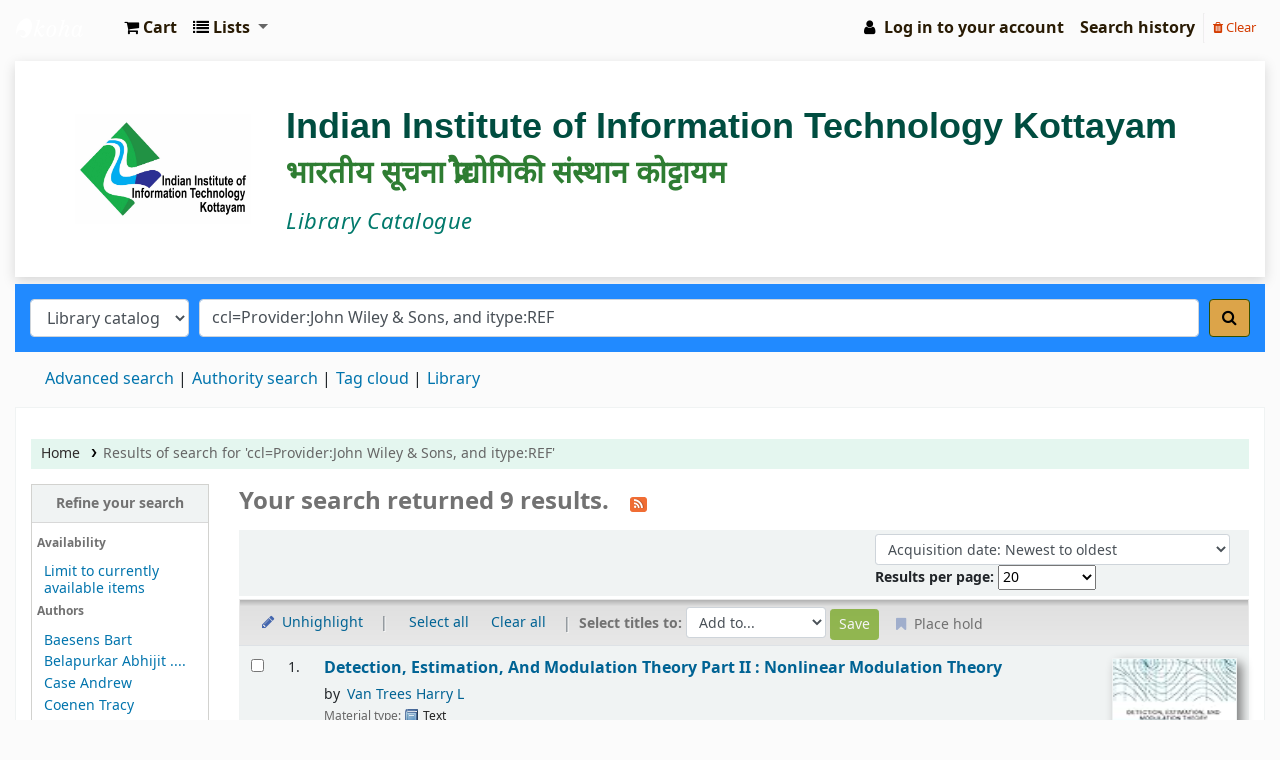

--- FILE ---
content_type: text/html; charset=UTF-8
request_url: https://opac.iiitkottayam.ac.in/cgi-bin/koha/opac-search.pl?q=ccl=Provider%3AJohn%20Wiley%20%26%20Sons%2C%20and%20itype%3AREF&sort_by=acqdate_dsc&count=20&limit=itype:BK
body_size: 17415
content:







     


<!DOCTYPE html>
<!-- TEMPLATE FILE: opac-results.tt -->









<html lang="en" class="no-js">
<head>

<title>

    
        Results of search for 'ccl=Provider:John Wiley &amp; Sons, and itype:REF'
    

&rsaquo;
IIIT Kottayam Central Library catalog
</title>


<meta http-equiv="Content-Type" content="text/html; charset=utf-8" />
<meta name="generator" content="Koha 22.1110000" /> <!-- leave this for stats -->
<meta name="viewport" content="width=device-width, initial-scale=1" />
<link rel="stylesheet" href="/opac-tmpl/bootstrap/lib/jquery/responsive.dataTables.min_22.1110000.css" type="text/css">

<link rel="shortcut icon" href="https://www.iiitkottayam.ac.in/data/images/main/logo.jpg" type="image/x-icon" />
<link rel="apple-touch-icon" href="https://www.iiitkottayam.ac.in/data/images/main/logo.jpg" type="image/x-icon" />

    
        
    


    <link rel="stylesheet" type="text/css" href="/opac-tmpl/bootstrap/css/opac_22.1110000.css">




    <link media="print" type="text/css" href="/opac-tmpl/bootstrap/css/print_22.1110000.css" rel="stylesheet">


    <style>.footer-basic {
  padding: 40px 0;
  background-color: #414c64;
  color: #ffc107;
}
.footer-basic ul {
  padding: 0;
  list-style: none;
  text-align: center;
  font-size: 18px;
  line-height: 1.6;
  margin-bottom: 0;
}
.footer-basic li {
  padding: 0 10px;
}
.footer-basic ul a {
  color: inherit;
  text-decoration: none;
  opacity: 0.8;
}
.footer-basic ul a:hover {
  opacity: 1;
}
.footer-basic .social {
  text-align: center;
  padding-bottom: 25px;
}
.footer-basic .social > a {
  font-size: 24px;
  width: 40px;
  height: 40px;
  line-height: 40px;
  display: inline-block;
  text-align: center;
  border-radius: 50%;
  border: 1px solid #ccc;
  margin: 0 8px;
  color: inherit;
  opacity: 0.75;
}
.footer-basic .social > a:hover {
  opacity: 0.9;
}
.footer-basic .copyright {
  margin-top: 15px;
  text-align: center;
  font-size: 13px;
  color: #aaa;
  margin-bottom: 0;
}
body {
  background: #EEE;
  overflow-x: hidden;
}
.clearfix:before, .clearfix:after {
  content: " ";
  display: table;
}
.clearfix:after {
  clear: both;
}
.clearfix {
  *zoom: 1;
}
.container {
  position: relative;
  margin: 0 auto;
  padding: 50px 0;
  clear: both;
}
@media only screen and (min-width: 1200px) {
  .container {
    width: 1210px;
  }
}
@media only screen and (min-width: 960px) and (max-width: 1199px) {
  .container {
    width: 1030px;
  }
}
@media only screen and (min-width: 768px) and (max-width: 959px) {
  .container {
    width: 682px;
  }
}
@media only screen and (min-width: 480px) and (max-width: 767px) {
  .container {
    width: 428px;
    margin: 0 auto;
  }
}
@media only screen and (max-width: 479px) {
  .container {
    width: 320px;
    margin: 0 auto;
  }
}
.mcd-menu {
  list-style: none;
  padding: 0;
  margin: 0;
  background: #FFF;
  border-radius: 2px;
  width: 250px;
}
.mcd-menu li {
  position: relative;
}
.mcd-menu li a {
  display: block;
  text-decoration: none;
  padding: 12px 20px;
  color: #777;
  text-align: left;
  height: 36px;
  position: relative;
  border-bottom: 1px solid #EEE;
}
.mcd-menu li a i {
  float: right;
  font-size: 20px;
  margin: 0 10px 0 0;
}
.mcd-menu li a p {
  float: right;
  margin: 0;
}
.mcd-menu li a strong {
  display: block;
  text-transform: uppercase;
}
.mcd-menu li a small {
  display: block;
  font-size: 10px;
}
.mcd-menu li a i, .mcd-menu li a strong, .mcd-menu li a small {
  position: relative;
  transition: all 300ms linear;
}
.mcd-menu li:hover > a i {
  opacity: 1;
  animation: moveFromTop 300ms ease-in-out;
}
.mcd-menu li:hover a strong {
  opacity: 1;
  animation: moveFromLeft 300ms ease-in-out;
}
.mcd-menu li:hover a small {
  opacity: 1;
  animation: moveFromRight 300ms ease-in-out;
}
.mcd-menu li:hover > a {
  color: #ffc107;
}
.mcd-menu li a.active {
  position: relative;
  color: #ffc107;
  border: 0;
  box-shadow: 0 0 5px #DDD;
  border-left: 4px solid #ffc107;
  border-right: 4px solid #ffc107;
  margin: 0 -4px;
}
.mcd-menu li a.active:before {
  content: "";
  position: absolute;
  top: 42%;
  left: 0;
  border-left: 5px solid #ffc107;
  border-top: 5px solid transparent;
  border-bottom: 5px solid transparent;
}
@keyframes moveFromLeft {
  from {
    opacity: 0;
    transform: translateX(-200%);
  }
  to {
    opacity: 1;
    transform: translateX(0%);
  }
}
</style>




<script>
    var Koha = {};
    function _(s) { return s } // dummy function for gettext
    const is_logged_in = false
</script>

<script src="/opac-tmpl/bootstrap/js/Gettext_22.1110000.js"></script>
<script src="/opac-tmpl/bootstrap/js/i18n_22.1110000.js"></script>

<link href="/opac-tmpl/bootstrap/lib/font-awesome/css/font-awesome.min_22.1110000.css" type="text/css" rel="stylesheet">






























<style>#header-region,body{background-color:#fbfbfb;border-color:#fbfbfb;}
#opacheader{background-color:#fbfbfb;margin-top:5px;}
#wrapper{padding-right:0;padding-left:0;}
#opac-main .breadcrumb{display:none;}
#logo{background:transparent url(/opac-tmpl/bootstrap/images/koha-logo-navbar.png)no-repeat scroll 0;}
.navbar .nav>li>a{text-shadow:none;}
.listslabel,.cartlabel,.userlabel,.nav-link[href="/cgi-bin/koha/opac-search-history.pl"],.langlabel{color:#291b04;}
.mastheadsearch{background:linear-gradient(to bottom,#218aff 38%,#218aff 100%)repeat scroll 0%0%transparent!important;}
#searchsubmit{color:#000;background:#dca449!important;}
input[type="text"]:focus,input[type="password"]:focus,select:focus{border-color:#dca449!important;box-shadow:inset 0 1px 1px rgba(0,0,0,.075),0 0 8px rgba(0,0,0,.075);}
#moresearches{width:100%;}
#moresearches li a{font-size:px;}
#moresearches li::after{font-size:px;}
.breadcrumb a{color:#2f2b2b;text-shadow:none;}
.breadcrumb{background:#e4f6ef}
#login .btn{color:#000;text-shadow:0px-1px 0px rgba(0,0,0,0.25);background-color:#178afe;background-image:linear-gradient(to bottom,#178afe,#178afe);}
.item-thumbnail{padding:1px;box-shadow:5px 5px 10px grey;}
span.no-image{padding:1px;box-shadow:5px 5px 10px grey;}
.coverimages img{box-shadow:5px 5px 10px grey;}
.coverimages img{height:150px;}
.coverimages img{height:150px;}
.coverimages img{width:125px;}
.coverimages{width:125px;}
.ebook{padding:0 5px;color:#471004!important;}
.ebook:hover,.ebook:active{text-decoration:none;}
#overdrive-results{display:inline-block;background-color:#196596;color:#fffafa;font-weight:300;line-height:20px;padding:20px;padding-left:20px;margin-bottom:5px;padding-left:5em;background-image:url('https://raw.githubusercontent.com/bywatersolutions/web-assets/master/sites/galadriel/Overdrive2-300x197.jpg');background-repeat:no-repeat;background-position:left;background-size:75px;line-height:100%;}
#overdrive-results a{color:#fff;text-decoration:none;}
#overdrive-results:hover{box-shadow:0 8px 16px 0 rgba(0,0,0,0.2),0 6px 20px 0 rgba(0,0,0,0.19);text-decoration:none;}
@media screen and
(max-width:608px){
</style>


<link rel="alternate" type="application/rss+xml" title="IIIT Kottayam Central Library Search RSS feed" href="/cgi-bin/koha/opac-search.pl?q=ccl=Provider%3AJohn%20Wiley%20%26%20Sons%2C%20and%20itype%3AREF%20and%20itype%3ABK&amp;count=50&amp;sort_by=acqdate_dsc&amp;format=rss" />
</head>





    


    




    

<body ID="results" class="branch-default scrollto" >











































<button id="scrolltocontent">Skip to main content</button>
<div id="wrapper">
    <div id="header-region" class="noprint">
        <nav class="navbar navbar-expand">
            <div id="logo">
            <a class="navbar-brand" href="/cgi-bin/koha/opac-main.pl">
                
                    IIIT Kottayam Central Library
                
            </a>
            </div>
            
                <div id="cartDetails" class="cart-message">Your cart is empty.</div>
            
            <ul id="cart-list-nav" class="navbar-nav">
                
                    <li class="nav-item js-show">
                        <a href="#" class="nav-link" title="Collect items you are interested in" id="cartmenulink" role="button">
                            <i id="carticon" class="fa fa-shopping-cart fa-icon-black" aria-hidden="true"></i> <span class="cartlabel">Cart</span> <span id="basketcount"></span>
                        </a>
                    </li>
                
                <li class="divider-vertical"></li>
                
                    <li class="nav-item dropdown">
                        <a href="/cgi-bin/koha/opac-shelves.pl" title="Show lists" class="nav-link dropdown-toggle" id="listsmenu" data-toggle="dropdown" role="button" aria-label="Show dropdown with detailed list information" aria-haspopup="true" aria-expanded="false"
                            ><i class="fa fa-list fa-icon-black" aria-hidden="true"></i> <span class="listslabel">Lists</span>
                        </a>
                        <div aria-labelledby="listsmenu" role="menu" class="dropdown-menu">
                            
                                <a class="dropdown-item" href="/cgi-bin/koha/opac-shelves.pl?op=list&amp;public=1" tabindex="-1" role="menuitem"><strong>Public lists</strong></a>
                                
                                
                                    <a class="dropdown-item" href="/cgi-bin/koha/opac-shelves.pl?op=view&amp;shelfnumber=23&amp;sortfield=itemcallnumber" tabindex="-1" role="menuitem">New Arrivals</a>
                                    
                                    
                                
                                    <a class="dropdown-item" href="/cgi-bin/koha/opac-shelves.pl?op=view&amp;shelfnumber=13&amp;sortfield=itemcallnumber" tabindex="-1" role="menuitem">New Arrivals IIIT Kottayam Library </a>
                                    
                                    
                                
                                    <a class="dropdown-item" href="/cgi-bin/koha/opac-shelves.pl?op=view&amp;shelfnumber=21&amp;sortfield=title" tabindex="-1" role="menuitem">GATE ALL</a>
                                    
                                    
                                
                                    <a class="dropdown-item" href="/cgi-bin/koha/opac-shelves.pl?op=view&amp;shelfnumber=20&amp;sortfield=title" tabindex="-1" role="menuitem">GATE 2026</a>
                                    
                                    
                                
                                    <a class="dropdown-item" href="/cgi-bin/koha/opac-shelves.pl?op=view&amp;shelfnumber=17&amp;sortfield=title" tabindex="-1" role="menuitem">Dr T Jaisankar</a>
                                    
                                    
                                
                                    <a class="dropdown-item" href="/cgi-bin/koha/opac-shelves.pl?op=view&amp;shelfnumber=14&amp;sortfield=dateadded" tabindex="-1" role="menuitem">Book Donation Campaign</a>
                                    
                                    
                                
                                    <a class="dropdown-item" href="/cgi-bin/koha/opac-shelves.pl?op=view&amp;shelfnumber=9&amp;sortfield=dateadded" tabindex="-1" role="menuitem">Wiley eBook -CS</a>
                                    
                                    
                                
                                    <a class="dropdown-item" href="/cgi-bin/koha/opac-shelves.pl?op=view&amp;shelfnumber=6&amp;sortfield=dateadded" tabindex="-1" role="menuitem">New Arrival -December 2023</a>
                                    
                                    
                                
                                    <a class="dropdown-item" href="/cgi-bin/koha/opac-shelves.pl?op=view&amp;shelfnumber=12&amp;sortfield=dateadded" tabindex="-1" role="menuitem">New Arrivals IIIT Kottayam Library - January 2024</a>
                                    
                                    
                                
                                    <a class="dropdown-item" href="/cgi-bin/koha/opac-shelves.pl?op=view&amp;shelfnumber=11&amp;sortfield=title" tabindex="-1" role="menuitem">To read</a>
                                    
                                    
                                
                                    <a class="dropdown-item listmenulink" href="/cgi-bin/koha/opac-shelves.pl?op=list&amp;public=1" tabindex="-1" role="menuitem">View all</a>
                                
                            
                            
                                <div class="dropdown-divider"></div>
                            
                            
                                <a class="dropdown-item" href="/cgi-bin/koha/opac-shelves.pl?op=list&amp;public=0" tabindex="-1" role="menuitem"><strong>Your lists</strong></a>
                                
                                    <a class="dropdown-item" href="/cgi-bin/koha/opac-shelves.pl?op=add_form" tabindex="-1" role="menuitem">Log in to create your own lists</a>
                                
                            
                        </div> <!-- / .dropdown-menu -->
                    </li> <!-- / .nav-item.dropdown -->
                
            </ul> <!-- / .navbar-nav -->

            
                
                    


                
                <ul id="members" class="navbar-nav">
                    <li class="nav-item dropdown">
                        
                            
                                
                                    <a href="/cgi-bin/koha/opac-user.pl" class="nav-link login-link loginModal-trigger"><i class="fa fa-user fa-icon-black fa-fw" aria-hidden="true"></i> <span class="userlabel">Log in to your account</span></a>
                                
                            
                        

                        
                    </li>
                    
                        
                            <li class="nav-item search_history">
                                <a class="nav-link login-link" href="/cgi-bin/koha/opac-search-history.pl" title="View your search history">Search history</a>
                            </li>
                            <li class="divider-vertical"></li>
                            <li class="nav-item">
                                <a class="nav-link logout clearsh" href="/cgi-bin/koha/opac-search-history.pl?action=delete" title="Delete your search history"><i class="fa fa-trash" aria-hidden="true"></i> Clear</a>
                            </li>
                        
                    
                </ul>
            
        </nav> <!-- /navbar -->

        
            <div class="container-fluid">
                <div class="row">
                    <div class="col">
                        
    
        <div id="opacheader">
            
                <div class="default_item">
                    
                    <div class="default_body"><style>
@import url('https://fonts.googleapis.com/css2?family=Noto+Sans+Devanagari&display=swap');

.opac-header {
    display: flex;
    align-items: center;
    background-color: #ffffff;
    padding: 40px 60px;
    color: #004d40;
    box-shadow: 0 4px 12px rgba(0, 0, 0, 0.15);
    flex-wrap: wrap;
}

.opac-header img {
    height: 110px;
    margin-right: 35px;
}

.opac-header-text {
    display: flex;
    flex-direction: column;
    line-height: 1.4;
    flex: 1;
}

.opac-header-title {
    font-size: 36px;
    font-weight: 700;
    font-family: 'Segoe UI', Tahoma, Geneva, Verdana, sans-serif;
    color: #004d40;
}

.opac-header-title.hindi {
    font-size: 30px;
    font-weight: 600;
    font-family: 'Noto Sans Devanagari', 'Segoe UI', Tahoma, Geneva, Verdana, sans-serif;
    color: #2e7d32;
    margin-top: 4px;
}

.opac-header-subtitle {
    font-size: 22px;
    font-weight: normal;
    font-style: italic;
    color: #00796b;
    margin-top: 10px;
    letter-spacing: 0.5px;
}

@media (max-width: 768px) {
    .opac-header {
        flex-direction: column;
        align-items: center;
        text-align: center;
        padding: 20px;
    }

    .opac-header img {
        height: 80px;
        margin-right: 0;
        margin-bottom: 15px;
    }

    .opac-header-title {
        font-size: 24px;
    }

    .opac-header-title.hindi {
        font-size: 20px;
    }

    .opac-header-subtitle {
        font-size: 16px;
    }
}
</style>
<div class="opac-header"><img src="https://lms.iiitkottayam.ac.in/pluginfile.php/1/theme_moove/logo/1703654757/logo.jpg" alt="IIIT Kottayam Logo" />
<div class="opac-header-text">
<div class="opac-header-title">Indian Institute of Information Technology Kottayam</div>
<div class="opac-header-title hindi">भारतीय सूचना प्रौद्योगिकी संस्थान कोट्टायम</div>
<div class="opac-header-subtitle">Library Catalogue</div>
</div>
</div></div>
                </div>
            
        </div>
    

                    </div>
                </div>
            </div>
        

    </div> <!-- / header-region -->

    
        <div class="container-fluid">
            
                <div class="row">
                    <div class="col">
                            <div id="opac-main-search" class="mastheadsearch">
                                
                                    <form name="searchform" method="get" action="/cgi-bin/koha/opac-search.pl" id="searchform">
                                        <div class="form-row align-items-center">
                                            <div class="col-sm-auto order-2 order-sm-2">
                                                <select name="idx" id="masthead_search" class="form-control">
                                                    
                                                        <option value="">Library catalog</option>
                                                    
                                                    
                                                        <option value="ti">Title</option>
                                                    
                                                    
                                                        <option value="au">Author</option>
                                                    
                                                    
                                                        <option value="su">Subject</option>
                                                    
                                                    
                                                        <option value="nb">ISBN</option>
                                                    
                                                    
                                                        <option value="ns">ISSN</option>
                                                    
                                                    
                                                        <option value="se">Series</option>
                                                    
                                                    
                                                        
                                                            <option value="callnum">Call number</option>
                                                        
                                                    
                                                </select>
                                            </div> <!-- /.col-sm-auto -->

                                            <div class="col order-4 order-sm-3">
                                                
                                                    <input type="text" class="transl1 form-control" id="translControl1" name="q" value="ccl=Provider:John Wiley &amp; Sons, and itype:REF" /><span id="translControl"></span>
                                                
                                            </div> <!-- /.col -->

                                            
                                                
                                                    
                                                
                                            

                                            <div class="order-5 col-sm-auto">
                                                <button type="submit" id="searchsubmit" class="btn btn-primary" title="Search" aria-label="Search">
                                                    <i class="fa fa-search" aria-hidden="true"></i>
                                                </button>
                                            </div>

                                        </div> <!-- /.form-row -->
                                        <input type="hidden" name="weight_search" value="1">
                                    </form>
                                
                            </div><!-- /#opac-main-search -->
                    </div> <!-- /.col -->
                </div> <!-- /.row -->
            

            <div class="row">
                <ul class="nav" id="moresearches">
                    <li class="nav-item">
                        <a href="/cgi-bin/koha/opac-search.pl">Advanced search</a>
                    </li>
                    
                    
                    
                        <li class="nav-item">
                            <a href="/cgi-bin/koha/opac-authorities-home.pl">Authority search</a>
                        </li>
                    
                    
                    
                        <li class="nav-item">
                            <a href="/cgi-bin/koha/opac-tags.pl">Tag cloud</a>
                        </li>
                    
                    
                    
                    
                    
                    <li class="nav-item">
                        <a id="library_page" href="/cgi-bin/koha/opac-library.pl">
                            
                                <span>Library</span>
                            
                        </a>
                    </li>
                    
    

                </ul> <!-- /.nav#moresearches -->
            </div> <!-- /.row -->
        </div> <!-- /.container-fluid -->
    

    <!-- Login form hidden by default, used for modal window -->
    <div id="loginModal" class="modal" tabindex="-1" role="dialog" aria-labelledby="modalLoginLabel" aria-hidden="true">
        <div class="modal-dialog">
            <div class="modal-content">
                <div class="modal-header">
                    <h2 class="modal-title" id="modalLoginLabel">Log in to your account</h2>
                    <button type="button" class="closebtn" data-dismiss="modal" aria-label="Close">
                        <span aria-hidden="true">&times;</span>
                    </button>
                </div>
                <form action="/cgi-bin/koha/opac-user.pl" method="post" name="auth" id="modalAuth">
                    <input type="hidden" name="has-search-query" id="has-search-query" value="" />
                    <div class="modal-body">
                        
                        
                        
                            
                            
                            <input type="hidden" name="koha_login_context" value="opac" />
                            <fieldset class="brief">
                                <div class="local-login">
                                    <label for="muserid">Login:</label><input type="text" id="muserid" name="userid" autocomplete="off" />
                                    <label for="mpassword">Password:</label><input type="password" id="mpassword" name="password" autocomplete="off" />
                                    <fieldset class="action">
                                        <input type="submit" class="btn btn-primary" value="Log in" />
                                    </fieldset>
                                </div>
                                
                                
                                    <div id="forgotpassword-modal" class="forgotpassword">
                                        <a href="/cgi-bin/koha/opac-password-recovery.pl">Forgot your password?</a>
                                    </div>
                                
                                
                            </fieldset>
                        
                    </div>
                </form> <!-- /#auth -->
            </div> <!-- /.modal-content -->
        </div> <!-- /.modal-dialog -->
    </div>  <!-- /#modalAuth  -->


    <div class="main">
        <nav id="breadcrumbs" aria-label="Breadcrumb" class="breadcrumbs">
            <ol class="breadcrumb">
                <li class="breadcrumb-item">
                    <a href="/cgi-bin/koha/opac-main.pl">Home</a>
                </li>
                
                    
                    <li class="breadcrumb-item active">
                        
                            <a href="#" aria-current="page" title="You searched  for 'Provider:John Wiley &amp; Sons, and itype:REF'">Results of search for 'ccl=Provider:John Wiley &amp; Sons, and itype:REF'</a>
                        
                    </li>
                
            </ol>
        </nav> <!-- /#breadcrumbs -->

        

        <div class="container-fluid">
            <div class="row">
                
                    <div class="col-lg-2">
                        <div id="facetcontainer">
                            <!-- FACETS START -->
                            



    <div id="search-facets">
        <h2><a href="#" class="menu-collapse-toggle">Refine your search</a></h2>
        <ul class="menu-collapse">
            
            <li id="availability_facet"><h3 id="facet-availability">Availability</h3>
                <ul>
                    <li>
                        
                            <a href="/cgi-bin/koha/opac-search.pl?q=ccl=Provider%3AJohn%20Wiley%20%26%20Sons%2C%20and%20itype%3AREF%20and%20itype%3ABK&amp;sort_by=acqdate_dsc&amp;limit=available">Limit to currently available items</a>
                        
                    </li>
                </ul>
                
            </li>

            
                
                    <li id="au_id">
                        <h3 id="facet-authors">Authors</h3>
                        
                        
                        
                        
                        
                        
                        
                        
                        
                        <ul>
                            
                            
                              
                            
                            
                              
                            
                            
                            
                            
                            
                                <li>
                            
                                  
                                    
                                    <span class="facet-label"><a href="/cgi-bin/koha/opac-search.pl?q=ccl=Provider%3AJohn%20Wiley%20%26%20Sons%2C%20and%20itype%3AREF%20and%20itype%3ABK&amp;sort_by=acqdate_dsc&amp;count=20&limit=au:Baesens%20Bart" title="Baesens Bart">Baesens Bart</a></span>
                                    
                                  
                                </li>
                            
                            
                            
                            
                                <li>
                            
                                  
                                    
                                    <span class="facet-label"><a href="/cgi-bin/koha/opac-search.pl?q=ccl=Provider%3AJohn%20Wiley%20%26%20Sons%2C%20and%20itype%3AREF%20and%20itype%3ABK&amp;sort_by=acqdate_dsc&amp;count=20&limit=au:Belapurkar%20Abhijit%20...%20%5Bet%20al.%5D" title="Belapurkar Abhijit ... [et al.]">Belapurkar Abhijit ....</a></span>
                                    
                                  
                                </li>
                            
                            
                            
                            
                                <li>
                            
                                  
                                    
                                    <span class="facet-label"><a href="/cgi-bin/koha/opac-search.pl?q=ccl=Provider%3AJohn%20Wiley%20%26%20Sons%2C%20and%20itype%3AREF%20and%20itype%3ABK&amp;sort_by=acqdate_dsc&amp;count=20&limit=au:Case%20Andrew" title="Case Andrew">Case Andrew</a></span>
                                    
                                  
                                </li>
                            
                            
                            
                            
                                <li>
                            
                                  
                                    
                                    <span class="facet-label"><a href="/cgi-bin/koha/opac-search.pl?q=ccl=Provider%3AJohn%20Wiley%20%26%20Sons%2C%20and%20itype%3AREF%20and%20itype%3ABK&amp;sort_by=acqdate_dsc&amp;count=20&limit=au:Coenen%20Tracy" title="Coenen Tracy">Coenen Tracy</a></span>
                                    
                                  
                                </li>
                            
                            
                            
                            
                                <li>
                            
                                  
                                    
                                    <span class="facet-label"><a href="/cgi-bin/koha/opac-search.pl?q=ccl=Provider%3AJohn%20Wiley%20%26%20Sons%2C%20and%20itype%3AREF%20and%20itype%3ABK&amp;sort_by=acqdate_dsc&amp;count=20&limit=au:Duckett%20Jon" title="Duckett Jon">Duckett Jon</a></span>
                                    
                                  
                                </li>
                            
                            
                            
                            
                                <li class="collapsible-facet" style="display:none">
                            
                                  
                                    
                                    <span class="facet-label"><a href="/cgi-bin/koha/opac-search.pl?q=ccl=Provider%3AJohn%20Wiley%20%26%20Sons%2C%20and%20itype%3AREF%20and%20itype%3ABK&amp;sort_by=acqdate_dsc&amp;count=20&limit=au:Hadnagy%20Christopher" title="Hadnagy Christopher">Hadnagy Christopher</a></span>
                                    
                                  
                                </li>
                            
                            
                            
                            
                                <li class="collapsible-facet" style="display:none">
                            
                                  
                                    
                                    <span class="facet-label"><a href="/cgi-bin/koha/opac-search.pl?q=ccl=Provider%3AJohn%20Wiley%20%26%20Sons%2C%20and%20itype%3AREF%20and%20itype%3ABK&amp;sort_by=acqdate_dsc&amp;count=20&limit=au:Kelly%20Sean" title="Kelly Sean">Kelly Sean</a></span>
                                    
                                  
                                </li>
                            
                            
                            
                            
                                <li class="collapsible-facet" style="display:none">
                            
                                  
                                    
                                    <span class="facet-label"><a href="/cgi-bin/koha/opac-search.pl?q=ccl=Provider%3AJohn%20Wiley%20%26%20Sons%2C%20and%20itype%3AREF%20and%20itype%3ABK&amp;sort_by=acqdate_dsc&amp;count=20&limit=au:Levy%20Jamie" title="Levy Jamie">Levy Jamie</a></span>
                                    
                                  
                                </li>
                            
                            
                            
                            
                                <li class="collapsible-facet" style="display:none">
                            
                                  
                                    
                                    <span class="facet-label"><a href="/cgi-bin/koha/opac-search.pl?q=ccl=Provider%3AJohn%20Wiley%20%26%20Sons%2C%20and%20itype%3AREF%20and%20itype%3ABK&amp;sort_by=acqdate_dsc&amp;count=20&limit=au:Ligh%20Michael%20Hale" title="Ligh Michael Hale">Ligh Michael Hale</a></span>
                                    
                                  
                                </li>
                            
                            
                            
                            
                                <li class="collapsible-facet" style="display:none">
                            
                                  
                                    
                                    <span class="facet-label"><a href="/cgi-bin/koha/opac-search.pl?q=ccl=Provider%3AJohn%20Wiley%20%26%20Sons%2C%20and%20itype%3AREF%20and%20itype%3ABK&amp;sort_by=acqdate_dsc&amp;count=20&limit=au:Prado%20Marcos%20Lopez%20de" title="Prado Marcos Lopez de">Prado Marcos Lopez d...</a></span>
                                    
                                  
                                </li>
                            
                            
                            
                            
                                <li class="collapsible-facet" style="display:none">
                            
                                  
                                    
                                    <span class="facet-label"><a href="/cgi-bin/koha/opac-search.pl?q=ccl=Provider%3AJohn%20Wiley%20%26%20Sons%2C%20and%20itype%3AREF%20and%20itype%3ABK&amp;sort_by=acqdate_dsc&amp;count=20&limit=au:Van%20Trees%20Harry%20L." title="Van Trees Harry L.">Van Trees Harry L.</a></span>
                                    
                                  
                                </li>
                            
                            
                            
                            
                                <li class="collapsible-facet" style="display:none">
                            
                                  
                                    
                                    <span class="facet-label"><a href="/cgi-bin/koha/opac-search.pl?q=ccl=Provider%3AJohn%20Wiley%20%26%20Sons%2C%20and%20itype%3AREF%20and%20itype%3ABK&amp;sort_by=acqdate_dsc&amp;count=20&limit=au:Walters,%20Aaron" title="Walters, Aaron">Walters, Aaron</a></span>
                                    
                                  
                                </li>
                            
                            
                            
                            
                                <li class="collapsible-facet" style="display:none">
                            
                                  
                                    
                                    <span class="facet-label"><a href="/cgi-bin/koha/opac-search.pl?q=ccl=Provider%3AJohn%20Wiley%20%26%20Sons%2C%20and%20itype%3AREF%20and%20itype%3ABK&amp;sort_by=acqdate_dsc&amp;count=20&limit=au:Wozniak%20Steve" title="Wozniak Steve">Wozniak Steve</a></span>
                                    
                                  
                                </li>
                            
                            
                                <li class="moretoggle">
                                    <a href="#"><strong>Show more</strong></a>
                                </li>
                                <li class="moretoggle" style="display:none">
                                    <a href="#"><strong>Show less</strong></a>
                                </li>
                            
                        </ul>
                    </li>
                
            
                
                    <li id="itype_id">
                        
                        
                        
                        
                        
                        <h3 id="facet-itemtypes">Item types</h3>
                        
                        
                        
                        
                        <ul>
                            
                            
                              
                            
                            
                              
                            
                            
                            
                            
                            
                                <li>
                            
                                  
                                    
                                    <span class="facet-label"><a href="/cgi-bin/koha/opac-search.pl?q=ccl=Provider%3AJohn%20Wiley%20%26%20Sons%2C%20and%20itype%3AREF%20and%20itype%3ABK&amp;sort_by=acqdate_dsc&amp;count=20&limit=itype:BK" title="BK">Books</a></span>
                                    
                                  
                                </li>
                            
                            
                            
                            
                                <li>
                            
                                  
                                    
                                    <span class="facet-label"><a href="/cgi-bin/koha/opac-search.pl?q=ccl=Provider%3AJohn%20Wiley%20%26%20Sons%2C%20and%20itype%3AREF%20and%20itype%3ABK&amp;sort_by=acqdate_dsc&amp;count=20&limit=itype:REF" title="REF">Reference</a></span>
                                    
                                  
                                </li>
                            
                            
                        </ul>
                    </li>
                
            
                
                    <li id="location_id">
                        
                        
                        
                        
                        
                        
                        
                        
                        
                        <h3 id="facet-locations">Locations</h3>
                        <ul>
                            
                            
                              
                            
                            
                              
                            
                            
                            
                            
                            
                                <li>
                            
                                  
                                    
                                    <span class="facet-label"><a href="/cgi-bin/koha/opac-search.pl?q=ccl=Provider%3AJohn%20Wiley%20%26%20Sons%2C%20and%20itype%3AREF%20and%20itype%3ABK&amp;sort_by=acqdate_dsc&amp;count=20&limit=location:GEN" title="GEN">General Stacks</a></span>
                                    
                                  
                                </li>
                            
                            
                            
                            
                                <li>
                            
                                  
                                    
                                    <span class="facet-label"><a href="/cgi-bin/koha/opac-search.pl?q=ccl=Provider%3AJohn%20Wiley%20%26%20Sons%2C%20and%20itype%3AREF%20and%20itype%3ABK&amp;sort_by=acqdate_dsc&amp;count=20&limit=location:REF" title="REF">Reference</a></span>
                                    
                                  
                                </li>
                            
                            
                        </ul>
                    </li>
                
            
                
                    <li id="su-to_id">
                        
                        
                        <h3 id="facet-topics">Topics</h3>
                        
                        
                        
                        
                        
                        
                        
                        <ul>
                            
                            
                              
                            
                            
                              
                            
                            
                            
                            
                            
                                <li>
                            
                                  
                                    
                                    <span class="facet-label"><a href="/cgi-bin/koha/opac-search.pl?q=ccl=Provider%3AJohn%20Wiley%20%26%20Sons%2C%20and%20itype%3AREF%20and%20itype%3ABK&amp;sort_by=acqdate_dsc&amp;count=20&limit=su-to:Big%20data" title="Big data">Big data</a></span>
                                    
                                  
                                </li>
                            
                            
                            
                            
                                <li>
                            
                                  
                                    
                                    <span class="facet-label"><a href="/cgi-bin/koha/opac-search.pl?q=ccl=Provider%3AJohn%20Wiley%20%26%20Sons%2C%20and%20itype%3AREF%20and%20itype%3ABK&amp;sort_by=acqdate_dsc&amp;count=20&limit=su-to:Computer%20crimes" title="Computer crimes">Computer crimes</a></span>
                                    
                                  
                                </li>
                            
                            
                            
                            
                                <li>
                            
                                  
                                    
                                    <span class="facet-label"><a href="/cgi-bin/koha/opac-search.pl?q=ccl=Provider%3AJohn%20Wiley%20%26%20Sons%2C%20and%20itype%3AREF%20and%20itype%3ABK&amp;sort_by=acqdate_dsc&amp;count=20&limit=su-to:Computer%20networks" title="Computer networks">Computer networks</a></span>
                                    
                                  
                                </li>
                            
                            
                            
                            
                                <li>
                            
                                  
                                    
                                    <span class="facet-label"><a href="/cgi-bin/koha/opac-search.pl?q=ccl=Provider%3AJohn%20Wiley%20%26%20Sons%2C%20and%20itype%3AREF%20and%20itype%3ABK&amp;sort_by=acqdate_dsc&amp;count=20&limit=su-to:Computer%20security" title="Computer security">Computer security</a></span>
                                    
                                  
                                </li>
                            
                            
                            
                            
                                <li>
                            
                                  
                                    
                                    <span class="facet-label"><a href="/cgi-bin/koha/opac-search.pl?q=ccl=Provider%3AJohn%20Wiley%20%26%20Sons%2C%20and%20itype%3AREF%20and%20itype%3ABK&amp;sort_by=acqdate_dsc&amp;count=20&limit=su-to:Decision%20making" title="Decision making">Decision making</a></span>
                                    
                                  
                                </li>
                            
                            
                            
                            
                                <li class="collapsible-facet" style="display:none">
                            
                                  
                                    
                                    <span class="facet-label"><a href="/cgi-bin/koha/opac-search.pl?q=ccl=Provider%3AJohn%20Wiley%20%26%20Sons%2C%20and%20itype%3AREF%20and%20itype%3ABK&amp;sort_by=acqdate_dsc&amp;count=20&limit=su-to:D%C3%A9lits%20informatiques" title="Délits informatiques">Délits informatiques</a></span>
                                    
                                  
                                </li>
                            
                            
                            
                            
                                <li class="collapsible-facet" style="display:none">
                            
                                  
                                    
                                    <span class="facet-label"><a href="/cgi-bin/koha/opac-search.pl?q=ccl=Provider%3AJohn%20Wiley%20%26%20Sons%2C%20and%20itype%3AREF%20and%20itype%3ABK&amp;sort_by=acqdate_dsc&amp;count=20&limit=su-to:Electronic%20data%20processing" title="Electronic data processing">Electronic data proc...</a></span>
                                    
                                  
                                </li>
                            
                            
                            
                            
                                <li class="collapsible-facet" style="display:none">
                            
                                  
                                    
                                    <span class="facet-label"><a href="/cgi-bin/koha/opac-search.pl?q=ccl=Provider%3AJohn%20Wiley%20%26%20Sons%2C%20and%20itype%3AREF%20and%20itype%3ABK&amp;sort_by=acqdate_dsc&amp;count=20&limit=su-to:Finance" title="Finance">Finance</a></span>
                                    
                                  
                                </li>
                            
                            
                            
                            
                                <li class="collapsible-facet" style="display:none">
                            
                                  
                                    
                                    <span class="facet-label"><a href="/cgi-bin/koha/opac-search.pl?q=ccl=Provider%3AJohn%20Wiley%20%26%20Sons%2C%20and%20itype%3AREF%20and%20itype%3ABK&amp;sort_by=acqdate_dsc&amp;count=20&limit=su-to:Fraud" title="Fraud">Fraud</a></span>
                                    
                                  
                                </li>
                            
                            
                            
                            
                                <li class="collapsible-facet" style="display:none">
                            
                                  
                                    
                                    <span class="facet-label"><a href="/cgi-bin/koha/opac-search.pl?q=ccl=Provider%3AJohn%20Wiley%20%26%20Sons%2C%20and%20itype%3AREF%20and%20itype%3ABK&amp;sort_by=acqdate_dsc&amp;count=20&limit=su-to:Hackers" title="Hackers">Hackers</a></span>
                                    
                                  
                                </li>
                            
                            
                            
                            
                                <li class="collapsible-facet" style="display:none">
                            
                                  
                                    
                                    <span class="facet-label"><a href="/cgi-bin/koha/opac-search.pl?q=ccl=Provider%3AJohn%20Wiley%20%26%20Sons%2C%20and%20itype%3AREF%20and%20itype%3ABK&amp;sort_by=acqdate_dsc&amp;count=20&limit=su-to:Human-computer%20interaction" title="Human-computer interaction">Human-computer inter...</a></span>
                                    
                                  
                                </li>
                            
                            
                            
                            
                                <li class="collapsible-facet" style="display:none">
                            
                                  
                                    
                                    <span class="facet-label"><a href="/cgi-bin/koha/opac-search.pl?q=ccl=Provider%3AJohn%20Wiley%20%26%20Sons%2C%20and%20itype%3AREF%20and%20itype%3ABK&amp;sort_by=acqdate_dsc&amp;count=20&limit=su-to:Internet" title="Internet">Internet</a></span>
                                    
                                  
                                </li>
                            
                            
                            
                            
                                <li class="collapsible-facet" style="display:none">
                            
                                  
                                    
                                    <span class="facet-label"><a href="/cgi-bin/koha/opac-search.pl?q=ccl=Provider%3AJohn%20Wiley%20%26%20Sons%2C%20and%20itype%3AREF%20and%20itype%3ABK&amp;sort_by=acqdate_dsc&amp;count=20&limit=su-to:Investigative%20Techniques" title="Investigative Techniques">Investigative Techni...</a></span>
                                    
                                  
                                </li>
                            
                            
                            
                            
                                <li class="collapsible-facet" style="display:none">
                            
                                  
                                    
                                    <span class="facet-label"><a href="/cgi-bin/koha/opac-search.pl?q=ccl=Provider%3AJohn%20Wiley%20%26%20Sons%2C%20and%20itype%3AREF%20and%20itype%3ABK&amp;sort_by=acqdate_dsc&amp;count=20&limit=su-to:jQuery" title="jQuery">jQuery</a></span>
                                    
                                  
                                </li>
                            
                            
                            
                            
                                <li class="collapsible-facet" style="display:none">
                            
                                  
                                    
                                    <span class="facet-label"><a href="/cgi-bin/koha/opac-search.pl?q=ccl=Provider%3AJohn%20Wiley%20%26%20Sons%2C%20and%20itype%3AREF%20and%20itype%3ABK&amp;sort_by=acqdate_dsc&amp;count=20&limit=su-to:Machine%20learning" title="Machine learning">Machine learning</a></span>
                                    
                                  
                                </li>
                            
                            
                            
                            
                                <li class="collapsible-facet" style="display:none">
                            
                                  
                                    
                                    <span class="facet-label"><a href="/cgi-bin/koha/opac-search.pl?q=ccl=Provider%3AJohn%20Wiley%20%26%20Sons%2C%20and%20itype%3AREF%20and%20itype%3ABK&amp;sort_by=acqdate_dsc&amp;count=20&limit=su-to:Malware%20%20Computer%20software%20" title="Malware (Computer software)">Malware (Computer so...</a></span>
                                    
                                  
                                </li>
                            
                            
                            
                            
                                <li class="collapsible-facet" style="display:none">
                            
                                  
                                    
                                    <span class="facet-label"><a href="/cgi-bin/koha/opac-search.pl?q=ccl=Provider%3AJohn%20Wiley%20%26%20Sons%2C%20and%20itype%3AREF%20and%20itype%3ABK&amp;sort_by=acqdate_dsc&amp;count=20&limit=su-to:Management" title="Management">Management</a></span>
                                    
                                  
                                </li>
                            
                            
                            
                            
                                <li class="collapsible-facet" style="display:none">
                            
                                  
                                    
                                    <span class="facet-label"><a href="/cgi-bin/koha/opac-search.pl?q=ccl=Provider%3AJohn%20Wiley%20%26%20Sons%2C%20and%20itype%3AREF%20and%20itype%3ABK&amp;sort_by=acqdate_dsc&amp;count=20&limit=su-to:R%C3%A9seaux%20informatiques" title="Réseaux informatiques">Réseaux informatique...</a></span>
                                    
                                  
                                </li>
                            
                            
                            
                            
                                <li class="collapsible-facet" style="display:none">
                            
                                  
                                    
                                    <span class="facet-label"><a href="/cgi-bin/koha/opac-search.pl?q=ccl=Provider%3AJohn%20Wiley%20%26%20Sons%2C%20and%20itype%3AREF%20and%20itype%3ABK&amp;sort_by=acqdate_dsc&amp;count=20&limit=su-to:Social%20engineering" title="Social engineering">Social engineering</a></span>
                                    
                                  
                                </li>
                            
                            
                            
                            
                                <li class="collapsible-facet" style="display:none">
                            
                                  
                                    
                                    <span class="facet-label"><a href="/cgi-bin/koha/opac-search.pl?q=ccl=Provider%3AJohn%20Wiley%20%26%20Sons%2C%20and%20itype%3AREF%20and%20itype%3ABK&amp;sort_by=acqdate_dsc&amp;count=20&limit=su-to:S%C3%A9curit%C3%A9%20informatique" title="Sécurité informatique">Sécurité informatiqu...</a></span>
                                    
                                  
                                </li>
                            
                            
                                <li class="moretoggle">
                                    <a href="#"><strong>Show more</strong></a>
                                </li>
                                <li class="moretoggle" style="display:none">
                                    <a href="#"><strong>Show less</strong></a>
                                </li>
                            
                        </ul>
                    </li>
                
            
        </ul>
    </div>  <!-- / #search-facets -->

    


                            <!-- FACETS END -->
                        </div>
                    </div>
                

                
                    <div class="col-lg-10 maincontent">
                

                
                    
                        <h1 id="numresults">
                            Your search returned 9 results.
                            <a href="/cgi-bin/koha/opac-search.pl?q=ccl=Provider%3AJohn%20Wiley%20%26%20Sons%2C%20and%20itype%3AREF%20and%20itype%3ABK&amp;format=rss" class="btn btn-link rsssearchlink noprint" aria-label="Subscribe to this search">
                                <i class="fa fa-rss rsssearchicon" aria-hidden="true" title="Subscribe to this search"></i>
                            </a>
                        </h1>
                        
                    
                

                <div id="userresults">
                    

                    
                    
                        
                    
                    

                    <!-- Search Results Table -->
                    

                        <div class="searchresults">
                            <form action="/cgi-bin/koha/opac-search.pl" method="get" name="bookbag_form" id="bookbag_form">
                                <legend class="sr-only">Sort</legend>
                                
                                    
                                        <input type="hidden" name="q" value="ccl=Provider:John Wiley &amp; Sons, and itype:REF and itype:BK"/>
                                    
                                    
                                

                                <div id="floating">
                                    <div id="toolbar" class="toolbar row align-items-center">
                                        <div id="top-pages" class="col">
                                            


                                        </div>
                                        
                                            <div class="sort_by col-sm-auto">
                                                <label for="sort_by" class="sr-only">Sort by:</label>
                                                <select id="sort_by" class="resort form-control form-control-sm" name="sort_by">
                                                    <option value="relevance">Relevance</option>
<optgroup label="Popularity">
    
        <option value="popularity_dsc">Popularity (most to least)</option>
    
    
        <option value="popularity_asc">Popularity (least to most)</option>
    
</optgroup>
<optgroup label="Author">
    
        <option value="author_az">Author (A-Z)</option>
    
    
        <option value="author_za">Author (Z-A)</option>
    
</optgroup>
<optgroup label="Call number">
    
        <option value="call_number_asc">Call number (0-9 to A-Z)</option>
    
    
        <option value="call_number_dsc">Call number (Z-A to 9-0)</option>
    
</optgroup>
<optgroup label="Dates">
    
        <option value="pubdate_dsc">Publication/Copyright date: Newest to oldest</option>
    
    
        <option value="pubdate_asc">Publication/Copyright date: Oldest to newest</option>
    
    
        <option value="acqdate_dsc" selected="selected">Acquisition date: Newest to oldest</option>
    
    
        <option value="acqdate_asc">Acquisition date: Oldest to newest</option>
    
</optgroup>
<optgroup label="Title">
    
        <option value="title_az">Title (A-Z)</option>
    
    
        <option value="title_za">Title (Z-A)</option>
    
</optgroup>

                                                </select>

                                                
                                                    <label for="results_per_page">Results per page: </label>
                                                    <select id="results_per_page" name="count">
                                                        
                                                            
                                                                <option value="20" selected="selected">20 (default)</option>
                                                            
                                                        
                                                        <option value="20" selected="selected">20</option>
                                                        <option value="40">40</option>
                                                        <option value="60">60</option>
                                                        <option value="80">80</option>
                                                        <option value="100">100</option>
                                                    </select>
                                                
                                            </div> <!-- /.sort_by -->
                                            <div id="sortsubmit" class="sort_by col-auto">
                                                <input type="submit" class="btn btn-primary btn-sm clearfix" value="Go" />
                                            </div> <!-- /.sort_by -->
                                        
                                    </div> <!-- / #toolbar -->

                                    <div class="selections-toolbar toolbar noprint">
                                        
                                            <div class="highlight_controls noprint">
                                                <a href="#" class="btn btn-link btn-sm highlight_toggle" id="highlight_toggle_off"><i class="fa fa-fw fa-pencil" aria-hidden="true"></i> Unhighlight</a>
                                                <a href="#" class="btn btn-link btn-sm highlight_toggle" id="highlight_toggle_on"><i class="fa fa-fw fa-pencil" aria-hidden="true"></i> Highlight</a>
                                            </div>
                                        

                                        <div class="check_control">
                                            <!-- checkall, clearall are now needed for placehold -->
                                            <span class="clearall">
                                                <a id="CheckAll" class="btn btn-link btn-sm" href="#">Select all</a>
                                            </span>
                                            <span class="checkall">
                                                <a id="CheckNone" class="btn btn-link btn-sm" href="#">Clear all</a>
                                            </span>
                                        </div>

                                        <div class="links">
                                            
                                                <span class="selections">Select titles to:</span>
                                            
                                            
                                                <span class="addto">
                                                    <select class="disabled form-control form-control-sm" name="addto" id="addto">
                                                        <option>Add to...</option>
                                                        
                                                            <option value="addtocart">Cart</option>
                                                        
                                                        
                                                            
                                                            
                                                                <optgroup label="Public lists:">
                                                                
                                                                
                                                                    
                                                                        <option id="s13" value="addtolist">New Arrivals IIIT Kottayam Library </option>
                                                                        
                                                                        
                                                                    
                                                                
                                                                    
                                                                        <option id="s21" value="addtolist">GATE ALL</option>
                                                                        
                                                                        
                                                                    
                                                                
                                                                    
                                                                        <option id="s20" value="addtolist">GATE 2026</option>
                                                                        
                                                                        
                                                                    
                                                                
                                                                    
                                                                        <option id="s14" value="addtolist">Book Donation Campaign</option>
                                                                        
                                                                        
                                                                    
                                                                
                                                                    
                                                                        <option id="s6" value="addtolist">New Arrival -December 2023</option>
                                                                        
                                                                        
                                                                    
                                                                
                                                                </optgroup>
                                                            
                                                            
                                                            <option value="newlist">[ New list ]</option>
                                                        
                                                    </select>
                                                    <input type="submit" class="btn btn-sm btn-primary" value="Save" />
                                                </span>
                                            

                                            
                                                <button class="btn btn-link btn-sm hold disabled" type="button">
                                                    <i class="fa fa-fw fa-bookmark" aria-hidden="true"></i> Place hold
                                                </button>
                                            

                                            
                                        </div> <!-- / .links -->
                                        
                                    </div> <!-- / .selections-toolbar -->
                                </div> <!-- /#floating -->

                                <!-- TABLE RESULTS START -->
                                <table class="table table-striped">
                                    <caption class="sr-only">Results</caption>

                                    <!-- Actual Search Results -->
                                    
                                        <tr>
                                            
                                            
                                                
                                            
                                            <td class="selectcol">
                                                
                                                    <input type="checkbox" class="cb" id="bib2823" name="biblionumber" value="2823" aria-label="Select search result: Detection, Estimation, And Modulation Theory Part II" /> <label for="bib2823"></label>
                                                
                                            </td>

                                            
                                            <td class="numcol">
                                                
                                                    1.
                                                
                                            </td>

                                            

                                            
                                            <td class="bibliocol">
                                                <div class="coverimages itemtype_BK">
                                                    <a class="p1" href="/cgi-bin/koha/opac-detail.pl?biblionumber=2823">
                                                        
                                                            
                                                        
                                                        

                                                        
                                                            
                                                                    <span title="Detection, Estimation, And Modulation Theory Part II" id="amazon-thumbnail1"><img src="https://images-na.ssl-images-amazon.com/images/P/0471446785.01.TZZZZZZZ.jpg" alt="" class="item-thumbnail" /></span>
                                                            
                                                        

                                                        

                                                        

                                                        

                                                        

                                                        
                                                    </a>

                                                    

                                                    

                                                </div>
                                                
                                                    <!-- COinS / Openurl -->
                                                    <span class="Z3988" title="ctx_ver=Z39.88-2004&amp;amp;rft_val_fmt=info%3Aofi%2Ffmt%3Akev%3Amtx%3Abook&amp;amp;rft.genre=book&amp;amp;rft.btitle=Detection%2C%20Estimation%2C%20And%20Modulation%20Theory%20Part%20II%20%3A%20Nonlinear%20Modulation%20Theory&amp;amp;rft.isbn=0471446785&amp;amp;rft.au=Van%20Trees%20Harry%20L.&amp;amp;rft.pub=John%20Wiley%20%26%20Sons.&amp;amp;rft.date=2003"></span>
                                                
                                                <div id="title_summary_2823" class="title_summary">

                                                

<a href="/cgi-bin/koha/opac-detail.pl?biblionumber=2823" class="title">Detection, Estimation, And Modulation Theory Part II : Nonlinear Modulation Theory </a><span class="byAuthor">by</span> <ul class="author resource_list"><li><a href="/cgi-bin/koha/opac-search.pl?q=au:%22Van%20Trees%20Harry%20L.%22">Van Trees Harry L</a></li></ul><div class="results_summary type">
<span class="results_material_type"><span class="label">Material type: </span><img src="/opac-tmpl/lib/famfamfam/BK.png" alt="Text" class="materialtype mt_icon_BK"> Text</span> </div><div class="results_summary publisher">
<span class="label">Publication details: </span><span class="publisher_place" property="location">New Jersey</span> <span property="name" class="publisher_name">John Wiley &amp; Sons.</span> <span property="datePublished" class="publisher_date">2003</span>
</div><div class="results_summary availability">
<span class="label">Availability: </span><span class="available reallyavailable"><span class="AvailabilityLabel"><strong>Items available for loan: </strong></span><span class="ItemSummary"><span class="available"><span class="ItemBranch">IIIT Kottayam Central Library</span> (2)<span class="CallNumberAndLabel"><span class="LabelCallNumber">Collection, call number: </span><span class="CallNumber"><strong> </strong>621.381 5 VAN/D2, ..</span></span>. </span></span></span><span class="available reference"><span class="AvailabilityLabel"><strong>Items available for reference: </strong></span><span class="ItemSummary"><span class="notforloandesc_Not For Loan"><span class="ItemBranch">IIIT Kottayam Central Library: Not For Loan</span> (1)<span class="CallNumberAndLabel"><span class="LabelCallNumber">Collection, call number: </span><span class="CallNumber"><strong> </strong>621.381 5 VAN/D2</span></span>. </span></span></span>
</div>




                                                

                                                

                                                

                                                

                                                

                                                



                                                
                                                    <div class="results_summary ratings">
                                                        
                                                        
                                                        <div class="br-wrapper br-theme-fontawesome-stars">
                                                            <div class="br-widget br-readonly">
                                                                
                                                                    
                                                                        <a href="#"></a>
                                                                    
                                                                
                                                                    
                                                                        <a href="#"></a>
                                                                    
                                                                
                                                                    
                                                                        <a href="#"></a>
                                                                    
                                                                
                                                                    
                                                                        <a href="#"></a>
                                                                    
                                                                
                                                                    
                                                                        <a href="#"></a>
                                                                    
                                                                
                                                            </div>
                                                        </div>

                                                        
                                                            <br />
                                                        
                                                    </div> <!-- / .results_summary -->
                                                

                                                <div class="actions-menu noprint">
    
        
            
                
                    <span class="actions"><a class="btn btn-link btn-sm" href="/cgi-bin/koha/opac-reserve.pl?biblionumber=2823"><i class="fa fa-fw fa-bookmark" aria-hidden="true"></i> Place hold</a></span>
                
            
        
    

    

    
        
    

    

    

    
        
            <span class="actions cart-actions"><a data-biblionumber="2823" class="btn btn-link btn-sm addtocart cart cart2823" href="#"><i class="fa fa-shopping-cart" aria-hidden="true"></i> Add to cart</a> <a style="display:none;" data-biblionumber="2823" class="btn btn-link btn-sm remove cartRemove cartR2823" href="#">(remove)</a></span>
        
    
</div>


                                                </div>

                                            </td>
                                        </tr>
                                    
                                        <tr>
                                            
                                            
                                                
                                            
                                            <td class="selectcol">
                                                
                                                    <input type="checkbox" class="cb" id="bib2481" name="biblionumber" value="2481" aria-label="Select search result: Analytics in a big data world" /> <label for="bib2481"></label>
                                                
                                            </td>

                                            
                                            <td class="numcol">
                                                
                                                    2.
                                                
                                            </td>

                                            

                                            
                                            <td class="bibliocol">
                                                <div class="coverimages itemtype_BK">
                                                    <a class="p1" href="/cgi-bin/koha/opac-detail.pl?biblionumber=2481">
                                                        
                                                            
                                                        
                                                        

                                                        
                                                            
                                                                    <span title="Analytics in a big data world" id="amazon-thumbnail2"><img src="https://images-na.ssl-images-amazon.com/images/P/1118892704.01.TZZZZZZZ.jpg" alt="" class="item-thumbnail" /></span>
                                                            
                                                        

                                                        

                                                        

                                                        

                                                        

                                                        
                                                    </a>

                                                    

                                                    

                                                </div>
                                                
                                                    <!-- COinS / Openurl -->
                                                    <span class="Z3988" title="ctx_ver=Z39.88-2004&amp;amp;rft_val_fmt=info%3Aofi%2Ffmt%3Akev%3Amtx%3Abook&amp;amp;rft.genre=book&amp;amp;rft.btitle=Analytics%20in%20a%20big%20data%20world%20%20%3A%20the%20essential%20guide%20to%20data%20science%20and%20its%20applications%20&amp;amp;rft.isbn=9781118892701%20%28cloth%29&amp;amp;rft.au=Baesens%20Bart&amp;amp;rft.pub=John%20Wiley%26%20Sons&amp;amp;rft.date=2014"></span>
                                                
                                                <div id="title_summary_2481" class="title_summary">

                                                

<a href="/cgi-bin/koha/opac-detail.pl?biblionumber=2481" class="title">Analytics in a big data world  : the essential guide to data science and its applications  </a><span class="byAuthor">by</span> <ul class="author resource_list"><li><a href="/cgi-bin/koha/opac-search.pl?q=au:%22Baesens%20Bart%22">Baesens Bart</a></li></ul><div class="results_summary type">
<span class="results_material_type"><span class="label">Material type: </span><img src="/opac-tmpl/lib/famfamfam/BK.png" alt="Text" class="materialtype mt_icon_BK"> Text</span> </div><div class="results_summary publisher">
<span class="label">Publication details: </span><span class="publisher_place" property="location">New Jersey</span> <span property="name" class="publisher_name">John Wiley&amp; Sons</span> <span property="datePublished" class="publisher_date">2014</span>
</div><div class="results_summary availability">
<span class="label">Availability: </span><span class="available reallyavailable"><span class="AvailabilityLabel"><strong>Items available for loan: </strong></span><span class="ItemSummary"><span class="available"><span class="ItemBranch">IIIT Kottayam Central Library</span> (1)<span class="CallNumberAndLabel"><span class="LabelCallNumber">Collection, call number: </span><span class="CallNumber"><strong> </strong>006.312 BAE/A</span></span>. </span></span></span><span class="available reference"><span class="AvailabilityLabel"><strong>Items available for reference: </strong></span><span class="ItemSummary"><span class="notforloandesc_Not For Loan"><span class="ItemBranch">IIIT Kottayam Central Library: Not For Loan</span> (1)<span class="CallNumberAndLabel"><span class="LabelCallNumber">Collection, call number: </span><span class="CallNumber"><strong> </strong>006.312 BAE/A</span></span>. </span></span></span>
</div>




                                                

                                                

                                                

                                                

                                                

                                                



                                                
                                                    <div class="results_summary ratings">
                                                        
                                                        
                                                        <div class="br-wrapper br-theme-fontawesome-stars">
                                                            <div class="br-widget br-readonly">
                                                                
                                                                    
                                                                        <a href="#"></a>
                                                                    
                                                                
                                                                    
                                                                        <a href="#"></a>
                                                                    
                                                                
                                                                    
                                                                        <a href="#"></a>
                                                                    
                                                                
                                                                    
                                                                        <a href="#"></a>
                                                                    
                                                                
                                                                    
                                                                        <a href="#"></a>
                                                                    
                                                                
                                                            </div>
                                                        </div>

                                                        
                                                            <br />
                                                        
                                                    </div> <!-- / .results_summary -->
                                                

                                                <div class="actions-menu noprint">
    
        
            
                
                    <span class="actions"><a class="btn btn-link btn-sm" href="/cgi-bin/koha/opac-reserve.pl?biblionumber=2481"><i class="fa fa-fw fa-bookmark" aria-hidden="true"></i> Place hold</a></span>
                
            
        
    

    

    
        
    

    

    

    
        
            <span class="actions cart-actions"><a data-biblionumber="2481" class="btn btn-link btn-sm addtocart cart cart2481" href="#"><i class="fa fa-shopping-cart" aria-hidden="true"></i> Add to cart</a> <a style="display:none;" data-biblionumber="2481" class="btn btn-link btn-sm remove cartRemove cartR2481" href="#">(remove)</a></span>
        
    
</div>


                                                </div>

                                            </td>
                                        </tr>
                                    
                                        <tr>
                                            
                                            
                                                
                                            
                                            <td class="selectcol">
                                                
                                                    <input type="checkbox" class="cb" id="bib2217" name="biblionumber" value="2217" aria-label="Select search result: Expert Fraud Investigation :" /> <label for="bib2217"></label>
                                                
                                            </td>

                                            
                                            <td class="numcol">
                                                
                                                    3.
                                                
                                            </td>

                                            

                                            
                                            <td class="bibliocol">
                                                <div class="coverimages itemtype_BK">
                                                    <a class="p1" href="/cgi-bin/koha/opac-detail.pl?biblionumber=2217">
                                                        
                                                            
                                                        
                                                        

                                                        
                                                            
                                                                    <span title="Expert Fraud Investigation :" id="amazon-thumbnail3"><img src="https://images-na.ssl-images-amazon.com/images/P/0470387963.01.TZZZZZZZ.jpg" alt="" class="item-thumbnail" /></span>
                                                            
                                                        

                                                        

                                                        

                                                        

                                                        

                                                        
                                                    </a>

                                                    

                                                    

                                                </div>
                                                
                                                    <!-- COinS / Openurl -->
                                                    <span class="Z3988" title="ctx_ver=Z39.88-2004&amp;amp;rft_val_fmt=info%3Aofi%2Ffmt%3Akev%3Amtx%3Abook&amp;amp;rft.genre=book&amp;amp;rft.btitle=Expert%20Fraud%20Investigation%20%3A%20A%20Step-by-Step%20Guide%20&amp;amp;rft.isbn=9780470387962%20&amp;amp;rft.au=Coenen%20Tracy%2C&amp;amp;rft.pub=John%20Wiley%20%26%20Sons%2C&amp;amp;rft.date=c2009."></span>
                                                
                                                <div id="title_summary_2217" class="title_summary">

                                                

<a href="/cgi-bin/koha/opac-detail.pl?biblionumber=2217" class="title">Expert Fraud Investigation : A Step-by-Step Guide  </a><span class="byAuthor">by</span> <ul class="author resource_list"><li><a href="/cgi-bin/koha/opac-search.pl?q=au:%22Coenen%20Tracy%2C%22">Coenen Tracy</a></li></ul><div class="results_summary type">
<span class="results_material_type"><span class="label">Material type: </span><img src="/opac-tmpl/lib/famfamfam/BK.png" alt="Text" class="materialtype mt_icon_BK"> Text</span> </div><div class="results_summary publisher">
<span class="label">Publication details: </span><span class="publisher_place" property="location">New Jersey</span> <span property="name" class="publisher_name">John Wiley &amp; Sons,</span> <span property="datePublished" class="publisher_date">c2009</span>
</div><div class="results_summary availability">
<span class="label">Availability: </span><span class="available reallyavailable"><span class="AvailabilityLabel"><strong>Items available for loan: </strong></span><span class="ItemSummary"><span class="available"><span class="ItemBranch">IIIT Kottayam Central Library</span> (4)<span class="CallNumberAndLabel"><span class="LabelCallNumber">Collection, call number: </span><span class="CallNumber"><strong> </strong>005.8 COE/E, ..</span></span>. </span></span></span><span class="available reference"><span class="AvailabilityLabel"><strong>Items available for reference: </strong></span><span class="ItemSummary"><span class="notforloandesc_Not For Loan"><span class="ItemBranch">IIIT Kottayam Central Library: Not For Loan</span> (1)<span class="CallNumberAndLabel"><span class="LabelCallNumber">Collection, call number: </span><span class="CallNumber"><strong> </strong>005.8 COE/E</span></span>. </span></span></span>
</div>




                                                

                                                

                                                

                                                
                                                    <div class="results_summary shelves">
                                                        <span class="label">Lists:</span>
                                                        <ul>
                                                            
                                                                <li>
                                                                    <a href="/cgi-bin/koha/opac-shelves.pl?op=view&amp;shelfnumber=12">New Arrivals IIIT Kottayam Library - January 2024</a>.</li>
                                                            
                                                        </ul>
                                                    </div>
                                                

                                                

                                                



                                                
                                                    <div class="results_summary ratings">
                                                        
                                                        
                                                        <div class="br-wrapper br-theme-fontawesome-stars">
                                                            <div class="br-widget br-readonly">
                                                                
                                                                    
                                                                        <a href="#"></a>
                                                                    
                                                                
                                                                    
                                                                        <a href="#"></a>
                                                                    
                                                                
                                                                    
                                                                        <a href="#"></a>
                                                                    
                                                                
                                                                    
                                                                        <a href="#"></a>
                                                                    
                                                                
                                                                    
                                                                        <a href="#"></a>
                                                                    
                                                                
                                                            </div>
                                                        </div>

                                                        
                                                            <br />
                                                        
                                                    </div> <!-- / .results_summary -->
                                                

                                                <div class="actions-menu noprint">
    
        
            
                
                    <span class="actions"><a class="btn btn-link btn-sm" href="/cgi-bin/koha/opac-reserve.pl?biblionumber=2217"><i class="fa fa-fw fa-bookmark" aria-hidden="true"></i> Place hold</a></span>
                
            
        
    

    

    
        
    

    

    

    
        
            <span class="actions cart-actions"><a data-biblionumber="2217" class="btn btn-link btn-sm addtocart cart cart2217" href="#"><i class="fa fa-shopping-cart" aria-hidden="true"></i> Add to cart</a> <a style="display:none;" data-biblionumber="2217" class="btn btn-link btn-sm remove cartRemove cartR2217" href="#">(remove)</a></span>
        
    
</div>


                                                </div>

                                            </td>
                                        </tr>
                                    
                                        <tr>
                                            
                                            
                                                
                                            
                                            <td class="selectcol">
                                                
                                                    <input type="checkbox" class="cb" id="bib2220" name="biblionumber" value="2220" aria-label="Select search result: Distributed Systems Security " /> <label for="bib2220"></label>
                                                
                                            </td>

                                            
                                            <td class="numcol">
                                                
                                                    4.
                                                
                                            </td>

                                            

                                            
                                            <td class="bibliocol">
                                                <div class="coverimages itemtype_BK">
                                                    <a class="p1" href="/cgi-bin/koha/opac-detail.pl?biblionumber=2220">
                                                        
                                                            
                                                        
                                                        

                                                        
                                                            
                                                                    <span title="Distributed Systems Security " id="amazon-thumbnail4"><img src="https://images-na.ssl-images-amazon.com/images/P/0470519886.01.TZZZZZZZ.jpg" alt="" class="item-thumbnail" /></span>
                                                            
                                                        

                                                        

                                                        

                                                        

                                                        

                                                        
                                                    </a>

                                                    

                                                    

                                                </div>
                                                
                                                    <!-- COinS / Openurl -->
                                                    <span class="Z3988" title="ctx_ver=Z39.88-2004&amp;amp;rft_val_fmt=info%3Aofi%2Ffmt%3Akev%3Amtx%3Abook&amp;amp;rft.genre=book&amp;amp;rft.btitle=Distributed%20Systems%20Security%20%20%3AIssues%2C%20Processes%20and%20Solutions&amp;amp;rft.isbn=9780470519882&amp;amp;rft.au=Belapurkar%20Abhijit%20...%20%5Bet%20al.%5D.&amp;amp;rft.pub=John%20Wiley%20%26%20Sons%2C&amp;amp;rft.date=2009."></span>
                                                
                                                <div id="title_summary_2220" class="title_summary">

                                                

<a href="/cgi-bin/koha/opac-detail.pl?biblionumber=2220" class="title">Distributed Systems Security  :Issues, Processes and Solutions </a><span class="byAuthor">by</span> <ul class="author resource_list"><li><a href="/cgi-bin/koha/opac-search.pl?q=au:%22Belapurkar%20Abhijit%20...%20%5Bet%20al.%5D.%22">Belapurkar Abhijit ... [et al.]</a></li></ul><div class="results_summary type">
<span class="results_material_type"><span class="label">Material type: </span><img src="/opac-tmpl/lib/famfamfam/BK.png" alt="Text" class="materialtype mt_icon_BK"> Text</span> </div><div class="results_summary publisher">
<span class="label">Publication details: </span><span class="publisher_place" property="location">New Jersey</span> <span property="name" class="publisher_name">John Wiley &amp; Sons,</span> <span property="datePublished" class="publisher_date">2009</span>
</div><div class="results_summary availability">
<span class="label">Availability: </span><span class="available reference"><span class="AvailabilityLabel"><strong>Items available for reference: </strong></span><span class="ItemSummary"><span class="notforloandesc_Not For Loan"><span class="ItemBranch">IIIT Kottayam Central Library: Not For Loan</span> (1)<span class="CallNumberAndLabel"><span class="LabelCallNumber">Collection, call number: </span><span class="CallNumber"><strong> </strong>005.8 BEL/D</span></span>. </span></span></span>
</div>




                                                

                                                

                                                

                                                
                                                    <div class="results_summary shelves">
                                                        <span class="label">Lists:</span>
                                                        <ul>
                                                            
                                                                <li>
                                                                    <a href="/cgi-bin/koha/opac-shelves.pl?op=view&amp;shelfnumber=12">New Arrivals IIIT Kottayam Library - January 2024</a>.</li>
                                                            
                                                        </ul>
                                                    </div>
                                                

                                                

                                                



                                                
                                                    <div class="results_summary ratings">
                                                        
                                                        
                                                        <div class="br-wrapper br-theme-fontawesome-stars">
                                                            <div class="br-widget br-readonly">
                                                                
                                                                    
                                                                        <a href="#"></a>
                                                                    
                                                                
                                                                    
                                                                        <a href="#"></a>
                                                                    
                                                                
                                                                    
                                                                        <a href="#"></a>
                                                                    
                                                                
                                                                    
                                                                        <a href="#"></a>
                                                                    
                                                                
                                                                    
                                                                        <a href="#"></a>
                                                                    
                                                                
                                                            </div>
                                                        </div>

                                                        
                                                            <br />
                                                        
                                                    </div> <!-- / .results_summary -->
                                                

                                                <div class="actions-menu noprint">
    
        
    

    

    
        
    

    

    

    
        
            <span class="actions cart-actions"><a data-biblionumber="2220" class="btn btn-link btn-sm addtocart cart cart2220" href="#"><i class="fa fa-shopping-cart" aria-hidden="true"></i> Add to cart</a> <a style="display:none;" data-biblionumber="2220" class="btn btn-link btn-sm remove cartRemove cartR2220" href="#">(remove)</a></span>
        
    
</div>


                                                </div>

                                            </td>
                                        </tr>
                                    
                                        <tr>
                                            
                                            
                                                
                                            
                                            <td class="selectcol">
                                                
                                                    <input type="checkbox" class="cb" id="bib2213" name="biblionumber" value="2213" aria-label="Select search result: The Art of Memory Forensics :" /> <label for="bib2213"></label>
                                                
                                            </td>

                                            
                                            <td class="numcol">
                                                
                                                    5.
                                                
                                            </td>

                                            

                                            
                                            <td class="bibliocol">
                                                <div class="coverimages itemtype_BK">
                                                    <a class="p1" href="/cgi-bin/koha/opac-detail.pl?biblionumber=2213">
                                                        
                                                            
                                                        
                                                        

                                                        
                                                            
                                                                    <span title="The Art of Memory Forensics :" id="amazon-thumbnail5"><img src="https://images-na.ssl-images-amazon.com/images/P/1118825098.01.TZZZZZZZ.jpg" alt="" class="item-thumbnail" /></span>
                                                            
                                                        

                                                        

                                                        

                                                        

                                                        

                                                        
                                                    </a>

                                                    

                                                    

                                                </div>
                                                
                                                    <!-- COinS / Openurl -->
                                                    <span class="Z3988" title="ctx_ver=Z39.88-2004&amp;amp;rft_val_fmt=info%3Aofi%2Ffmt%3Akev%3Amtx%3Abook&amp;amp;rft.genre=book&amp;amp;rft.btitle=The%20Art%20of%20Memory%20Forensics%20%3A%20Detecting%20Malware%20and%20Threats%20in%20Windows%2C%20Linux%2C%20and%20Mac%20Memory%20&amp;amp;rft.isbn=9781118825099&amp;amp;rft.au=Ligh%20Michael%20Hale.&amp;amp;rft.au=Case%20Andrew&amp;amp;rft.pub=John%20wiley%26%20Sons&amp;amp;rft.date=2014"></span>
                                                
                                                <div id="title_summary_2213" class="title_summary">

                                                

<a href="/cgi-bin/koha/opac-detail.pl?biblionumber=2213" class="title">The Art of Memory Forensics : Detecting Malware and Threats in Windows, Linux, and Mac Memory  </a><span class="byAuthor">by</span> <ul class="author resource_list">
<li><a href="/cgi-bin/koha/opac-search.pl?q=au:%22Ligh%20Michael%20Hale.%22">Ligh Michael Hale</a></li>
<li><a href="/cgi-bin/koha/opac-search.pl?q=au:%22Case%20Andrew%22">Case Andrew</a></li>
<li><a href="/cgi-bin/koha/opac-search.pl?q=au:%22Levy%20Jamie.%22">Levy Jamie</a></li>
<li><a href="/cgi-bin/koha/opac-search.pl?q=au:%22Walters%2C%20Aaron.%22">Walters, Aaron</a></li>
</ul><div class="results_summary type">
<span class="results_material_type"><span class="label">Material type: </span><img src="/opac-tmpl/lib/famfamfam/BK.png" alt="Text" class="materialtype mt_icon_BK"> Text</span> </div><div class="results_summary publisher">
<span class="label">Publication details: </span><span class="publisher_place" property="location">Indianapolis</span> <span property="name" class="publisher_name">John wiley&amp; Sons</span> <span property="datePublished" class="publisher_date">2014</span>
</div><div class="results_summary other_title">
<span class="label">Other title: </span><ul class="resource_list"><li>Detecting Malware and Threats in Windows, Linux, and Mac Memory</li></ul>
</div><div class="results_summary availability">
<span class="label">Availability: </span><span class="available reallyavailable"><span class="AvailabilityLabel"><strong>Items available for loan: </strong></span><span class="ItemSummary"><span class="available"><span class="ItemBranch">IIIT Kottayam Central Library</span> (3)<span class="CallNumberAndLabel"><span class="LabelCallNumber">Collection, call number: </span><span class="CallNumber"><strong> </strong>005.8 LIG/A, ..</span></span>. </span></span></span><span class="available reference"><span class="AvailabilityLabel"><strong>Items available for reference: </strong></span><span class="ItemSummary"><span class="notforloandesc_Not For Loan"><span class="ItemBranch">IIIT Kottayam Central Library: Not For Loan</span> (1)<span class="CallNumberAndLabel"><span class="LabelCallNumber">Collection, call number: </span><span class="CallNumber"><strong> </strong>005.8 LIG/A</span></span>. </span></span></span><span class="unavailable"><span class="AvailabilityLabel"><strong>Not available: </strong></span><span class="ItemSummary unavailable"><span class="unavailable_Checked out"><span class="ItemBranch">IIIT Kottayam Central Library: Checked out</span> (1). </span></span></span>
</div>




                                                

                                                

                                                

                                                
                                                    <div class="results_summary shelves">
                                                        <span class="label">Lists:</span>
                                                        <ul>
                                                            
                                                                <li>
                                                                    <a href="/cgi-bin/koha/opac-shelves.pl?op=view&amp;shelfnumber=12">New Arrivals IIIT Kottayam Library - January 2024</a>.</li>
                                                            
                                                        </ul>
                                                    </div>
                                                

                                                

                                                



                                                
                                                    <div class="results_summary ratings">
                                                        
                                                        
                                                        <div class="br-wrapper br-theme-fontawesome-stars">
                                                            <div class="br-widget br-readonly">
                                                                
                                                                    
                                                                        <a href="#"></a>
                                                                    
                                                                
                                                                    
                                                                        <a href="#"></a>
                                                                    
                                                                
                                                                    
                                                                        <a href="#"></a>
                                                                    
                                                                
                                                                    
                                                                        <a href="#"></a>
                                                                    
                                                                
                                                                    
                                                                        <a href="#"></a>
                                                                    
                                                                
                                                            </div>
                                                        </div>

                                                        
                                                            <br />
                                                        
                                                    </div> <!-- / .results_summary -->
                                                

                                                <div class="actions-menu noprint">
    
        
            
                
                    <span class="actions"><a class="btn btn-link btn-sm" href="/cgi-bin/koha/opac-reserve.pl?biblionumber=2213"><i class="fa fa-fw fa-bookmark" aria-hidden="true"></i> Place hold</a></span>
                
            
        
    

    

    
        
    

    

    

    
        
            <span class="actions cart-actions"><a data-biblionumber="2213" class="btn btn-link btn-sm addtocart cart cart2213" href="#"><i class="fa fa-shopping-cart" aria-hidden="true"></i> Add to cart</a> <a style="display:none;" data-biblionumber="2213" class="btn btn-link btn-sm remove cartRemove cartR2213" href="#">(remove)</a></span>
        
    
</div>


                                                </div>

                                            </td>
                                        </tr>
                                    
                                        <tr>
                                            
                                            
                                                
                                            
                                            <td class="selectcol">
                                                
                                                    <input type="checkbox" class="cb" id="bib2215" name="biblionumber" value="2215" aria-label="Select search result: Social Engineering :" /> <label for="bib2215"></label>
                                                
                                            </td>

                                            
                                            <td class="numcol">
                                                
                                                    6.
                                                
                                            </td>

                                            

                                            
                                            <td class="bibliocol">
                                                <div class="coverimages itemtype_BK">
                                                    <a class="p1" href="/cgi-bin/koha/opac-detail.pl?biblionumber=2215">
                                                        
                                                            
                                                        
                                                        

                                                        
                                                            
                                                                    <span title="Social Engineering :" id="amazon-thumbnail6"><img src="https://images-na.ssl-images-amazon.com/images/P/111943338X.01.TZZZZZZZ.jpg" alt="" class="item-thumbnail" /></span>
                                                            
                                                        

                                                        

                                                        

                                                        

                                                        

                                                        
                                                    </a>

                                                    

                                                    

                                                </div>
                                                
                                                    <!-- COinS / Openurl -->
                                                    <span class="Z3988" title="ctx_ver=Z39.88-2004&amp;amp;rft_val_fmt=info%3Aofi%2Ffmt%3Akev%3Amtx%3Abook&amp;amp;rft.genre=book&amp;amp;rft.btitle=Social%20Engineering%20%3A%20The%20Science%20of%20Human%20Hacking%20&amp;amp;rft.isbn=9781119433385&amp;amp;rft.au=Hadnagy%20Christopher%2C&amp;amp;rft.au=Wozniak%20Steve%2C&amp;amp;rft.pub=John%20wiley%20%26%20Sons&amp;amp;rft.date=2018"></span>
                                                
                                                <div id="title_summary_2215" class="title_summary">

                                                

<a href="/cgi-bin/koha/opac-detail.pl?biblionumber=2215" class="title">Social Engineering : The Science of Human Hacking  </a><span class="byAuthor">by</span> <ul class="author resource_list">
<li><a href="/cgi-bin/koha/opac-search.pl?q=au:%22Hadnagy%20Christopher%2C%22">Hadnagy Christopher</a></li>
<li><a href="/cgi-bin/koha/opac-search.pl?q=au:%22Wozniak%20Steve%2C%22">Wozniak Steve</a></li>
</ul><div class="results_summary edition">
<span class="label">Edition: </span>2nd edition.</div><div class="results_summary type">
<span class="results_material_type"><span class="label">Material type: </span><img src="/opac-tmpl/lib/famfamfam/BK.png" alt="Text" class="materialtype mt_icon_BK"> Text</span> </div><div class="results_summary publisher">
<span class="label">Publication details: </span><span class="publisher_place" property="location">Indianapolis</span> <span property="name" class="publisher_name">John wiley &amp; Sons</span> <span property="datePublished" class="publisher_date">2018</span>
</div><div class="results_summary availability">
<span class="label">Availability: </span><span class="available reallyavailable"><span class="AvailabilityLabel"><strong>Items available for loan: </strong></span><span class="ItemSummary"><span class="available"><span class="ItemBranch">IIIT Kottayam Central Library</span> (4)<span class="CallNumberAndLabel"><span class="LabelCallNumber">Collection, call number: </span><span class="CallNumber"><strong> </strong>005.8 HAD/S, ..</span></span>. </span></span></span><span class="available reference"><span class="AvailabilityLabel"><strong>Items available for reference: </strong></span><span class="ItemSummary"><span class="notforloandesc_Not For Loan"><span class="ItemBranch">IIIT Kottayam Central Library: Not For Loan</span> (1)<span class="CallNumberAndLabel"><span class="LabelCallNumber">Collection, call number: </span><span class="CallNumber"><strong> </strong>005.8 HAD/S</span></span>. </span></span></span>
</div>




                                                

                                                

                                                

                                                
                                                    <div class="results_summary shelves">
                                                        <span class="label">Lists:</span>
                                                        <ul>
                                                            
                                                                <li>
                                                                    <a href="/cgi-bin/koha/opac-shelves.pl?op=view&amp;shelfnumber=13">New Arrivals IIIT Kottayam Library </a>, </li>
                                                            
                                                                <li>
                                                                    <a href="/cgi-bin/koha/opac-shelves.pl?op=view&amp;shelfnumber=12">New Arrivals IIIT Kottayam Library - January 2024</a>.</li>
                                                            
                                                        </ul>
                                                    </div>
                                                

                                                

                                                



                                                
                                                    <div class="results_summary ratings">
                                                        
                                                        
                                                        <div class="br-wrapper br-theme-fontawesome-stars">
                                                            <div class="br-widget br-readonly">
                                                                
                                                                    
                                                                        <a href="#"></a>
                                                                    
                                                                
                                                                    
                                                                        <a href="#"></a>
                                                                    
                                                                
                                                                    
                                                                        <a href="#"></a>
                                                                    
                                                                
                                                                    
                                                                        <a href="#"></a>
                                                                    
                                                                
                                                                    
                                                                        <a href="#"></a>
                                                                    
                                                                
                                                            </div>
                                                        </div>

                                                        
                                                            <br />
                                                        
                                                    </div> <!-- / .results_summary -->
                                                

                                                <div class="actions-menu noprint">
    
        
            
                
                    <span class="actions"><a class="btn btn-link btn-sm" href="/cgi-bin/koha/opac-reserve.pl?biblionumber=2215"><i class="fa fa-fw fa-bookmark" aria-hidden="true"></i> Place hold</a></span>
                
            
        
    

    

    
        
    

    

    

    
        
            <span class="actions cart-actions"><a data-biblionumber="2215" class="btn btn-link btn-sm addtocart cart cart2215" href="#"><i class="fa fa-shopping-cart" aria-hidden="true"></i> Add to cart</a> <a style="display:none;" data-biblionumber="2215" class="btn btn-link btn-sm remove cartRemove cartR2215" href="#">(remove)</a></span>
        
    
</div>


                                                </div>

                                            </td>
                                        </tr>
                                    
                                        <tr>
                                            
                                            
                                                
                                            
                                            <td class="selectcol">
                                                
                                                    <input type="checkbox" class="cb" id="bib2202" name="biblionumber" value="2202" aria-label="Select search result: Advances in Financial Machine Learning " /> <label for="bib2202"></label>
                                                
                                            </td>

                                            
                                            <td class="numcol">
                                                
                                                    7.
                                                
                                            </td>

                                            

                                            
                                            <td class="bibliocol">
                                                <div class="coverimages itemtype_BK">
                                                    <a class="p1" href="/cgi-bin/koha/opac-detail.pl?biblionumber=2202">
                                                        
                                                            
                                                        
                                                        

                                                        
                                                            
                                                                    <span title="Advances in Financial Machine Learning " id="amazon-thumbnail7"><img src="https://images-na.ssl-images-amazon.com/images/P/1119482089.01.TZZZZZZZ.jpg" alt="" class="item-thumbnail" /></span>
                                                            
                                                        

                                                        

                                                        

                                                        

                                                        

                                                        
                                                    </a>

                                                    

                                                    

                                                </div>
                                                
                                                    <!-- COinS / Openurl -->
                                                    <span class="Z3988" title="ctx_ver=Z39.88-2004&amp;amp;rft_val_fmt=info%3Aofi%2Ffmt%3Akev%3Amtx%3Abook&amp;amp;rft.genre=book&amp;amp;rft.btitle=Advances%20in%20Financial%20Machine%20Learning%20&amp;amp;rft.isbn=9781119482086&amp;amp;rft.au=Prado%20Marcos%20Lopez%20de%20&amp;amp;rft.pub=John%20Wiley%26%20Sons&amp;amp;rft.date=2018"></span>
                                                
                                                <div id="title_summary_2202" class="title_summary">

                                                

<a href="/cgi-bin/koha/opac-detail.pl?biblionumber=2202" class="title">Advances in Financial Machine Learning  </a><span class="byAuthor">by</span> <ul class="author resource_list"><li><a href="/cgi-bin/koha/opac-search.pl?q=au:%22Prado%20Marcos%20Lopez%20de%20%22">Prado Marcos Lopez de</a></li></ul><div class="results_summary type">
<span class="results_material_type"><span class="label">Material type: </span><img src="/opac-tmpl/lib/famfamfam/BK.png" alt="Text" class="materialtype mt_icon_BK"> Text</span> </div><div class="results_summary publisher">
<span class="label">Publication details: </span><span class="publisher_place" property="location">New Jersey</span> <span property="name" class="publisher_name">John Wiley&amp; Sons</span> <span property="datePublished" class="publisher_date">2018</span>
</div><div class="results_summary availability">
<span class="label">Availability: </span><span class="available reallyavailable"><span class="AvailabilityLabel"><strong>Items available for loan: </strong></span><span class="ItemSummary"><span class="available"><span class="ItemBranch">IIIT Kottayam Central Library</span> (2)<span class="CallNumberAndLabel"><span class="LabelCallNumber">Collection, call number: </span><span class="CallNumber"><strong> </strong>006.31 PRA/A, ..</span></span>. </span></span></span><span class="available reference"><span class="AvailabilityLabel"><strong>Items available for reference: </strong></span><span class="ItemSummary"><span class="notforloandesc_Not for loan"><span class="ItemBranch">IIIT Kottayam Central Library: Not for loan</span> (1)<span class="CallNumberAndLabel"><span class="LabelCallNumber">Collection, call number: </span><span class="CallNumber"><strong> </strong>006.31 PRA/A</span></span>. </span></span></span><span class="unavailable"><span class="AvailabilityLabel"><strong>Not available: </strong></span><span class="ItemSummary unavailable"><span class="unavailable_Checked out"><span class="ItemBranch">IIIT Kottayam Central Library: Checked out</span> (2). </span></span></span>
</div>




                                                

                                                

                                                

                                                
                                                    <div class="results_summary shelves">
                                                        <span class="label">Lists:</span>
                                                        <ul>
                                                            
                                                                <li>
                                                                    <a href="/cgi-bin/koha/opac-shelves.pl?op=view&amp;shelfnumber=17">Dr T Jaisankar</a>, </li>
                                                            
                                                                <li>
                                                                    <a href="/cgi-bin/koha/opac-shelves.pl?op=view&amp;shelfnumber=12">New Arrivals IIIT Kottayam Library - January 2024</a>.</li>
                                                            
                                                        </ul>
                                                    </div>
                                                

                                                

                                                



                                                
                                                    <div class="results_summary ratings">
                                                        
                                                        
                                                        <div class="br-wrapper br-theme-fontawesome-stars">
                                                            <div class="br-widget br-readonly">
                                                                
                                                                    
                                                                        <a href="#"></a>
                                                                    
                                                                
                                                                    
                                                                        <a href="#"></a>
                                                                    
                                                                
                                                                    
                                                                        <a href="#"></a>
                                                                    
                                                                
                                                                    
                                                                        <a href="#"></a>
                                                                    
                                                                
                                                                    
                                                                        <a href="#"></a>
                                                                    
                                                                
                                                            </div>
                                                        </div>

                                                        
                                                            <br />
                                                        
                                                    </div> <!-- / .results_summary -->
                                                

                                                <div class="actions-menu noprint">
    
        
            
                
                    <span class="actions"><a class="btn btn-link btn-sm" href="/cgi-bin/koha/opac-reserve.pl?biblionumber=2202"><i class="fa fa-fw fa-bookmark" aria-hidden="true"></i> Place hold</a></span>
                
            
        
    

    

    
        
    

    

    

    
        
            <span class="actions cart-actions"><a data-biblionumber="2202" class="btn btn-link btn-sm addtocart cart cart2202" href="#"><i class="fa fa-shopping-cart" aria-hidden="true"></i> Add to cart</a> <a style="display:none;" data-biblionumber="2202" class="btn btn-link btn-sm remove cartRemove cartR2202" href="#">(remove)</a></span>
        
    
</div>


                                                </div>

                                            </td>
                                        </tr>
                                    
                                        <tr>
                                            
                                            
                                                
                                            
                                            <td class="selectcol">
                                                
                                                    <input type="checkbox" class="cb" id="bib838" name="biblionumber" value="838" aria-label="Select search result: Data Warehousing in Action" /> <label for="bib838"></label>
                                                
                                            </td>

                                            
                                            <td class="numcol">
                                                
                                                    8.
                                                
                                            </td>

                                            

                                            
                                            <td class="bibliocol">
                                                <div class="coverimages itemtype_BK">
                                                    <a class="p1" href="/cgi-bin/koha/opac-detail.pl?biblionumber=838">
                                                        
                                                            
                                                        
                                                        

                                                        
                                                            
                                                                    <span title="Data Warehousing in Action" id="amazon-thumbnail8"><img src="https://images-na.ssl-images-amazon.com/images/P/0471966401.01.TZZZZZZZ.jpg" alt="" class="item-thumbnail" /></span>
                                                            
                                                        

                                                        

                                                        

                                                        

                                                        

                                                        
                                                    </a>

                                                    

                                                    

                                                </div>
                                                
                                                    <!-- COinS / Openurl -->
                                                    <span class="Z3988" title="ctx_ver=Z39.88-2004&amp;amp;rft_val_fmt=info%3Aofi%2Ffmt%3Akev%3Amtx%3Abook&amp;amp;rft.genre=book&amp;amp;rft.btitle=Data%20Warehousing%20in%20Action&amp;amp;rft.isbn=9780471966401&amp;amp;rft.au=Kelly%20Sean&amp;amp;rft.pub=John%20Wiley%20%26%20Sons%20%20&amp;amp;rft.date=1997"></span>
                                                
                                                <div id="title_summary_838" class="title_summary">

                                                

<a href="/cgi-bin/koha/opac-detail.pl?biblionumber=838" class="title">Data Warehousing in Action </a><span class="byAuthor">by</span> <ul class="author resource_list"><li><a href="/cgi-bin/koha/opac-search.pl?q=au:%22Kelly%20Sean%22">Kelly Sean</a></li></ul><div class="results_summary type">
<span class="results_material_type"><span class="label">Material type: </span><img src="/opac-tmpl/lib/famfamfam/BK.png" alt="Text" class="materialtype mt_icon_BK"> Text</span> </div><div class="results_summary publisher">
<span class="label">Publication details: </span><span class="publisher_place" property="location">England</span> <span property="name" class="publisher_name">John Wiley &amp; Sons  </span> <span property="datePublished" class="publisher_date">1997</span>
</div><div class="results_summary availability">
<span class="label">Availability: </span><span class="available reallyavailable"><span class="AvailabilityLabel"><strong>Items available for loan: </strong></span><span class="ItemSummary"><span class="available"><span class="ItemBranch">IIIT Kottayam Central Library</span> (4)<span class="CallNumberAndLabel"><span class="LabelCallNumber">Collection, call number: </span><span class="CallNumber"><strong> </strong>005.745 KEL/D, ..</span></span>. </span></span></span><span class="available reference"><span class="AvailabilityLabel"><strong>Items available for reference: </strong></span><span class="ItemSummary"><span class="notforloandesc_Not for loan"><span class="ItemBranch">IIIT Kottayam Central Library: Not for loan</span> (1)<span class="CallNumberAndLabel"><span class="LabelCallNumber">Collection, call number: </span><span class="CallNumber"><strong> </strong>005.745 KEL/D</span></span>. </span></span></span>
</div>




                                                

                                                

                                                

                                                

                                                

                                                



                                                
                                                    <div class="results_summary ratings">
                                                        
                                                        
                                                        <div class="br-wrapper br-theme-fontawesome-stars">
                                                            <div class="br-widget br-readonly">
                                                                
                                                                    
                                                                        <a href="#"></a>
                                                                    
                                                                
                                                                    
                                                                        <a href="#"></a>
                                                                    
                                                                
                                                                    
                                                                        <a href="#"></a>
                                                                    
                                                                
                                                                    
                                                                        <a href="#"></a>
                                                                    
                                                                
                                                                    
                                                                        <a href="#"></a>
                                                                    
                                                                
                                                            </div>
                                                        </div>

                                                        
                                                            <br />
                                                        
                                                    </div> <!-- / .results_summary -->
                                                

                                                <div class="actions-menu noprint">
    
        
            
                
                    <span class="actions"><a class="btn btn-link btn-sm" href="/cgi-bin/koha/opac-reserve.pl?biblionumber=838"><i class="fa fa-fw fa-bookmark" aria-hidden="true"></i> Place hold</a></span>
                
            
        
    

    

    
        
    

    

    

    
        
            <span class="actions cart-actions"><a data-biblionumber="838" class="btn btn-link btn-sm addtocart cart cart838" href="#"><i class="fa fa-shopping-cart" aria-hidden="true"></i> Add to cart</a> <a style="display:none;" data-biblionumber="838" class="btn btn-link btn-sm remove cartRemove cartR838" href="#">(remove)</a></span>
        
    
</div>


                                                </div>

                                            </td>
                                        </tr>
                                    
                                        <tr>
                                            
                                            
                                                
                                            
                                            <td class="selectcol">
                                                
                                                    <input type="checkbox" class="cb" id="bib1283" name="biblionumber" value="1283" aria-label="Select search result: JavaScript and jQuery" /> <label for="bib1283"></label>
                                                
                                            </td>

                                            
                                            <td class="numcol">
                                                
                                                    9.
                                                
                                            </td>

                                            

                                            
                                            <td class="bibliocol">
                                                <div class="coverimages itemtype_BK">
                                                    <a class="p1" href="/cgi-bin/koha/opac-detail.pl?biblionumber=1283">
                                                        
                                                            
                                                        
                                                        

                                                        
                                                            
                                                                    <span title="JavaScript and jQuery" id="amazon-thumbnail9"><img src="https://images-na.ssl-images-amazon.com/images/P/1118531647.01.TZZZZZZZ.jpg" alt="" class="item-thumbnail" /></span>
                                                            
                                                        

                                                        

                                                        

                                                        

                                                        

                                                        
                                                    </a>

                                                    

                                                    

                                                </div>
                                                
                                                    <!-- COinS / Openurl -->
                                                    <span class="Z3988" title="ctx_ver=Z39.88-2004&amp;amp;rft_val_fmt=info%3Aofi%2Ffmt%3Akev%3Amtx%3Abook&amp;amp;rft.genre=book&amp;amp;rft.btitle=JavaScript%20and%20jQuery%20%3A%20interactive%20front-end%20web%20development%20&amp;amp;rft.isbn=9781118531648&amp;amp;rft.au=Duckett%20Jon&amp;amp;rft.pub=John%20Wiley%20%26%20Sons%2C%20Inc&amp;amp;rft.date=%C2%A92014"></span>
                                                
                                                <div id="title_summary_1283" class="title_summary">

                                                

<a href="/cgi-bin/koha/opac-detail.pl?biblionumber=1283" class="title">JavaScript and jQuery : interactive front-end web development  </a><span class="byAuthor">by</span> <ul class="author resource_list"><li><a href="/cgi-bin/koha/opac-search.pl?q=au:%22Duckett%20Jon%22">Duckett Jon</a></li></ul><div class="results_summary type">
<span class="results_material_type"><span class="label">Material type: </span><img src="/opac-tmpl/lib/famfamfam/BK.png" alt="Text" class="materialtype mt_icon_BK"> Text</span> </div><div class="results_summary publisher">
<span class="label">Publication details: </span><span class="publisher_place" property="location">Hoboken, New Jersey, U.S.</span> <span property="name" class="publisher_name">John Wiley &amp; Sons, Inc</span> <span property="datePublished" class="publisher_date">©2014</span>
</div><div class="results_summary availability">
<span class="label">Availability: </span><span class="available reallyavailable"><span class="AvailabilityLabel"><strong>Items available for loan: </strong></span><span class="ItemSummary"><span class="available"><span class="ItemBranch">IIIT Kottayam Central Library</span> (2)<span class="CallNumberAndLabel"><span class="LabelCallNumber">Collection, call number: </span><span class="CallNumber"><strong> </strong>006.74 J DUC/J, ..</span></span>. </span></span></span><span class="available reference"><span class="AvailabilityLabel"><strong>Items available for reference: </strong></span><span class="ItemSummary"><span class="notforloandesc_Not for loan"><span class="ItemBranch">IIIT Kottayam Central Library: Not for loan</span> (1)<span class="CallNumberAndLabel"><span class="LabelCallNumber">Collection, call number: </span><span class="CallNumber"><strong> </strong>006.74 J DUC/J</span></span>. </span></span></span>
</div>




                                                

                                                

                                                

                                                

                                                

                                                



                                                
                                                    <div class="results_summary ratings">
                                                        
                                                        
                                                        <div class="br-wrapper br-theme-fontawesome-stars">
                                                            <div class="br-widget br-readonly">
                                                                
                                                                    
                                                                        <a href="#"></a>
                                                                    
                                                                
                                                                    
                                                                        <a href="#"></a>
                                                                    
                                                                
                                                                    
                                                                        <a href="#"></a>
                                                                    
                                                                
                                                                    
                                                                        <a href="#"></a>
                                                                    
                                                                
                                                                    
                                                                        <a href="#"></a>
                                                                    
                                                                
                                                            </div>
                                                        </div>

                                                        
                                                            <br />
                                                        
                                                    </div> <!-- / .results_summary -->
                                                

                                                <div class="actions-menu noprint">
    
        
            
                
                    <span class="actions"><a class="btn btn-link btn-sm" href="/cgi-bin/koha/opac-reserve.pl?biblionumber=1283"><i class="fa fa-fw fa-bookmark" aria-hidden="true"></i> Place hold</a></span>
                
            
        
    

    

    
        
    

    

    

    
        
            <span class="actions cart-actions"><a data-biblionumber="1283" class="btn btn-link btn-sm addtocart cart cart1283" href="#"><i class="fa fa-shopping-cart" aria-hidden="true"></i> Add to cart</a> <a style="display:none;" data-biblionumber="1283" class="btn btn-link btn-sm remove cartRemove cartR1283" href="#">(remove)</a></span>
        
    
</div>


                                                </div>

                                            </td>
                                        </tr>
                                    
                                </table>
                            </form> <!-- / #bookbag_form -->

                            <form id="hold_form" name="hold_form" method="get" action="/cgi-bin/koha/opac-reserve.pl">
                                <legend class="sr-only">Pages</legend>
                                <!-- The value will be set by holdBiblioNums() in basket.js -->
                                <input id="hold_form_biblios" type="hidden" name="biblionumbers" value=""/>
                            </form>
                        </div> <!-- / .searchresults -->

                        <div id="bottom-pages">

</div>

                    

                    
                    
                    </div> <!-- / #userresults -->
                </div> <!-- /.span10/12 -->
            </div> <!-- / .row -->
        </div> <!-- / .container-fluid -->
    </div><!-- / .main -->




































        
        
            <div class="container-fluid">
                <div class="row">
                    <div class="col">
                        
    
        <div id="opaccredits">
            
                <div class="default_item">
                    
                    <div class="default_body"><footer>
<p class="copyright-text"><strong>&copy; IIIT Kottayam 2025</strong>.</p>
</footer>
<script>
    let counter = localStorage.getItem('counter') || 0;
    document.getElementById('counter').innerText = counter;
    counter++;
    localStorage.setItem('counter', counter);
    document.getElementById('counter').innerText = counter;
</script>
<p class="contact-info" style="text-align: center;"><span class="address">IIIT Kottayam Central Library,Valavoor.P.O, Kottayam-686635,Kerala</span> | Phone: 0482-2202104, Mobile: 9961452785| <a href="mailto:library@iiitkottayam.ac.in">library@iiitkottayam.ac.in</a></p>
<!-- hitwebcounter Code START --> <a href="https://www.hitwebcounter.com" target="_blank" rel="noopener"> <img src="https://hitwebcounter.com/counter/counter.php?page=20849202&amp;style=0001&amp;nbdigits=9&amp;type=page&amp;initCount=0" title="Counter Widget" alt="Visit counter For Websites" border="0" /></a> <!-- Footer Section --><footer>
<p>Visitor Count: <span id="visitCounter">0</span></p>
</footer>
<script>
  // Get the current count from localStorage or set to 0
  let visitCount = localStorage.getItem('visitCounter');

  if (visitCount) {
    visitCount = parseInt(visitCount) + 1;
  } else {
    visitCount = 1;
  }

  // Store the updated count
  localStorage.setItem('visitCounter', visitCount);

  // Display it on the page
  document.getElementById('visitCounter').innerText = visitCount;
</script></div>
                </div>
            
        </div>
    

                    </div>
                </div>
            </div>
        

        
    </div> <!-- / #wrapper in masthead.inc -->

    
        
            
        
    


<!-- JavaScript includes -->
<script src="/opac-tmpl/bootstrap/lib/jquery/jquery-3.6.0.min_22.1110000.js"></script>
<script src="/opac-tmpl/bootstrap/lib/jquery/jquery-migrate-3.3.2.min_22.1110000.js"></script>
<script src="/opac-tmpl/bootstrap/lib/bootstrap/js/bootstrap.bundle.min_22.1110000.js"></script>
<script src="/opac-tmpl/bootstrap/lib/fontfaceobserver.min_22.1110000.js"></script>
<script src="/opac-tmpl/bootstrap/lib/enquire.min_22.1110000.js"></script>
<script src="/opac-tmpl/bootstrap/js/global_22.1110000.js"></script>

    <script>
        var NO_AMAZON_IMAGE = _("No cover image available");
    </script>
    <script src="/opac-tmpl/bootstrap/js/amazonimages_22.1110000.js"></script>


<script>

    var MSG_CONFIRM_AGAIN = _("Warning: Cannot be undone. Please confirm once again")
    var MSG_DELETE_SEARCH_HISTORY = _("Are you sure you want to delete your search history?");
    var MSG_NO_SUGGESTION_SELECTED = _("No suggestion was selected");
    var MSG_SEARCHING = _("Searching %s...");
    var MSG_ERROR_SEARCHING_COLLECTION = _("Error searching %s collection");
    var MSG_NO_RESULTS_FOUND_IN_COLLECTION = _("No results found in the library's %s collection");
    var MSG_RESULTS_FOUND_IN_COLLECTION = _("Found %s results in the library's %s collection");
    var MSG_BY = _("by");
    var MSG_TYPE = _("Type");
    var MSG_NEXT = _("Next");
    var MSG_PREVIOUS = _("Previous");
    var MSG_CHECKOUTS = _("Checkouts");
    var MSG_NO_CHECKOUTS = _("No checkouts");
    var MSG_CHECK_OUT = _("Check out");
    var MSG_CHECK_OUT_CONFIRM = _("Are you sure you want to check out this item?");
    var MSG_CHECKED_OUT_UNTIL = _("Checked out until %s");
    var MSG_CHECK_IN = _("Check in");
    var MSG_CHECK_IN_CONFIRM = _("Are you sure you want to return this item?");
    var MSG_NO_CHECKOUTS = _("No checkouts");
    var MSG_DOWNLOAD = _("Download");
    var MSG_HOLDS = _("Holds");
    var MSG_NO_HOLDS = _("No holds");
    var MSG_PLACE_HOLD = _("Place hold");
    var MSG_CANCEL_HOLD = _("Cancel");
    var MSG_CANCEL_HOLD_CONFIRM = _("Are you sure you want to cancel this hold?");
    var MSG_ON_HOLD = _("On hold");

    
        var MSG_TAGS_DISABLED = _("Sorry, tags are not enabled on this system.");
        var MSG_TAG_ALL_BAD = _("Error! Your tag was entirely markup code.  It was NOT added.  Please try again with plain text.");
        var MSG_ILLEGAL_PARAMETER = _("Error! Illegal parameter");
        var MSG_TAG_SCRUBBED = _("Note: your tag contained markup code that was removed. The tag was added as ");
        var MSG_ADD_TAG_FAILED = _("Error! Adding tags failed at");
        var MSG_ADD_TAG_FAILED_NOTE = _("Note: you can only tag an item with a given term once.  Check 'My Tags' to see your current tags.");
        var MSG_DELETE_TAG_FAILED = _("Error! You cannot delete the tag");
        var MSG_DELETE_TAG_FAILED_NOTE = _("Note: you can only delete your own tags.")
        var MSG_LOGIN_REQUIRED = _("You must be logged in to add tags.");
        var MSG_TAGS_ADDED = _("Tags added: ");
        var MSG_TAGS_DELETED = _("Tags added: ");
        var MSG_TAGS_ERRORS = _("Errors: ");
        var MSG_MULTI_ADD_TAG_FAILED = _("Unable to add one or more tags.");
        var MSG_NO_TAG_SPECIFIED = _("No tag was specified.");
    
    
    
        var query_desc = "Provider:John Wiley &amp; Sons, and itype:REF";
        var querystring = "ccl=Provider:John Wiley &amp; Sons, and itype:REF";
        var query_cgi = "q=ccl=Provider%3AJohn%20Wiley%20%26%20Sons%2C%20and%20itype%3AREF%20and%20itype%3ABK";
    

    
        $(window).load(function() {
            verify_images();
         });
    
    $(".print-large").on("click",function(){
        window.print();
        return false;
    });
    $(".addtoshelf").on("click",function(e){
        e.preventDefault();
        Dopop( this.href );
    });
    $("body").on("click", ".addtocart", function(e){
        e.preventDefault();
        var biblionumber = $(this).data("biblionumber");
        addRecord( biblionumber );
    });
    $("body").on("click", ".cartRemove", function(e){
        e.preventDefault();
        var biblionumber = $(this).data("biblionumber");
        delSingleRecord( biblionumber );
    });
    $(".clearsh").on("click", function(){
        return confirmDelete(MSG_DELETE_SEARCH_HISTORY);
    });

</script>


    <script src="/opac-tmpl/bootstrap/js/basket_22.1110000.js"></script>


<script src="/opac-tmpl/bootstrap/js/tags_22.1110000.js"></script>









<script src="/opac-tmpl/lib/js-cookie/js.cookie-3.0.1.min_22.1110000.js"></script>
<script>
$(document).ready(function() {
    if($('#searchsubmit').length) {
        $(document).on("click", '#searchsubmit', function(e) {
            Cookies.remove("form_serialized", { path: '/'});
            Cookies.remove("form_serialized_limits", { path: '/'});
            Cookies.remove("search_path_code", { path: '/'});
        });
    }
});
</script>

    
    
    <script src="/opac-tmpl/bootstrap/js/authtoresults_22.1110000.js"></script>
    <script src="/opac-tmpl/lib/hc-sticky_22.1110000.js"></script>
    
        <script src="/opac-tmpl/lib/jquery/plugins/jquery.highlight-5_22.1110000.js"></script>
    
    

    <script>
        
            function holdMultiple() {
                var checkedBiblioNums = ""; // Separated by "/"
                var checkedCount = 0;
                if(document.bookbag_form.biblionumber.length > 0) {
                    for (var i=0; i < document.bookbag_form.biblionumber.length; i++) {
                        if (document.bookbag_form.biblionumber[i].checked) {
                            checkedBiblioNums += (document.bookbag_form.biblionumber[i].value + "/");
                            checkedCount++;
                        }
                    }
                }

                if (checkedCount > 0) {
                    holdBiblioNums(checkedBiblioNums);
                } else {
                    alert( _("No item was selected") );
                }
            }

            function holdBiblioNums(numList) {
                // numList: biblio numbers separated by "/"
                $("#hold_form_biblios").attr("value", numList);
                $("#hold_form").submit();
            }
        

        


        function enableCheckboxActions(){
            // Enable/disable controls if checkboxes are checked
            var checkedBoxes = $(".cb:checked");
            var controls = $(".selections-toolbar .links a, .selections-toolbar .links input, .selections-toolbar .links select, .selections-toolbar .links label, .selections-toolbar .links button");
            if ($(checkedBoxes).size()) {
                $(".selections").html(_("With selected titles: "));
                $(controls).removeClass("disabled");
            } else {
                $(".selections").html(_("Select titles to: "));
                $(controls).addClass("disabled");
            }
        }

        
            var q_array = new Array();  // holds search terms if available

            function highlightOff() {
                $("td").removeHighlight();
                $(".highlight_toggle").toggle();
            }
            function highlightOn() {
                var x;
                for (x in q_array) {
                    q_array[x] = q_array[x].replace(/\w*:([\w])/, "$1");
                    q_array[x] = q_array[x].toLowerCase();
                    var myStopwords = "and|or|not".toLowerCase().split('|');
                    if ( (q_array[x].length > 0) && ($.inArray(q_array[x], myStopwords) == -1) ) {
                        $(".title").highlight(q_array[x]);
                        $(".author").highlight(q_array[x]);
                        $(".results_summary").highlight(q_array[x]);
                    }
                }
                $(".highlight_toggle").toggle();
            }
        

        $(document).ready(function(){

            $(".moretoggle").click(function(e){
                e.preventDefault();
                $(this).siblings(".collapsible-facet").toggle();
                $(this).siblings(".moretoggle").toggle();
                $(this).toggle();
            });

            
                $('a.title').each(function() {
                    $(this).attr("href", $(this).attr("href") + "&query_desc=Provider%3AJohn%20Wiley%20%26%20Sons%2C%20and%20itype%3AREF");
                });
            

            $(".cb").click(function(){
                enableCheckboxActions();
            });
            enableCheckboxActions();

            $(".br-readonly a").on("click", function(e){
                e.preventDefault();
            });

            $('.resort').change(function() {
                $('#bookbag_form').submit();
            });

            $('#results_per_page').change(function() {
                $('#bookbag_form').submit();
            });

            
                
                    $("#addto").on("change",function(){
                        cartList();
                    });
                    $(".addto").find("input:submit").click(function(){
                        cartList();
                        return false;
                    });
                
            

            function cartList(){
                addtoOption = $("#addto").find("option:selected");
                addtoval = addtoOption.val();
                if(addtoval == "addtolist"){
                    var shelfnumber = addtoOption.attr("id").replace("s","");
                    if (vShelfAdd()) {
                        Dopop('/cgi-bin/koha/opac-addbybiblionumber.pl?selectedshelf='+shelfnumber+'&' + vShelfAdd());
                    }
                    return false;
                } else if(addtoval == "newlist"){
                    
                        alert(_("You must be logged in to create or add to lists"));
                    
                    return false;
                } else if(addtoval == "morelists"){
                    
                        alert(_("You must be logged in to create or add to lists"));
                    
                    return false;
                }
                if(addtoval == "addtocart" || $("#addto").attr("class") == "addtocart"){
                    addMultiple();
                    return false;
                }
            }
            $("#CheckAll").on("click",function(e){
                e.preventDefault();
                $(".cb").prop("checked", true);
                enableCheckboxActions();
            });
            $("#CheckNone").on("click",function(e){
                e.preventDefault();
                $(".cb").prop("checked", false);
                enableCheckboxActions();
            });

            $(".hold").on("click", function(e){
                e.preventDefault();
                holdMultiple();
            });

            
                
                    q_array = query_desc.split(" ");
                    // ensure that we don't have "" at the end of the array, which can
                    // break the highlighter
                    while (q_array.length > 0 && q_array[q_array.length-1] == "") {
                        q_array = q_array.splice(0,-1);
                    }
                    highlightOn();
                    $("#highlight_toggle_on" ).hide().click(function(e) {
                        e.preventDefault();
                        highlightOn();
                    });
                    $("#highlight_toggle_off").show().click(function(e) {
                        e.preventDefault();
                        highlightOff();
                    });
                
                
                
            

            

            
            
            
            

            

            $("input.newtag").on('keydown', function(e){
                if (e.keyCode == 13) { e.preventDefault(); }
            });

            Sticky = $("#floating");
            Sticky.hcSticky({
                stickTo: ".searchresults",
                stickyClass: "floating"
            });

        });
    </script>


    <script>
        /**Autocomplete Search**/
$(document).ready(function(){
	$("#translControl1").autocomplete({
        source: function(request, response) {
            $.ajax({
                url: "https://en.wikipedia.org/w/api.php",
                dataType: "jsonp",
                data: {
                    'action': "opensearch",
                    'format': "json",
                    'search': request.term
                },
                success: function(data) {
                    response(data[1]);
                }
            });
        },
        open: function() {
            $('.ui-autocomplete');
       }
    });
});

li.toTopNav {
    background-color: #980100;
    color: #FFFFFF;
    font-size: 2em;
    max-height: 2em;
    opacity: 0.6;
    padding-top: 0.25em;
    text-align: center;
    width: 1.5em;
    position: fixed;
    list-style: none;
    right: 1%;
    top: 80%;
    border-radius: 3px;
    color: #FFF;
    box-shadow: 3px 3px 10px #888888;
}

    </script>


<script>if($('#search-facets').length){}
if($('#advsearch').length){}
if($('.bibliocol, #catalogue_detail_biblio').length){function makeButton(url,text){$('.online_resources '+url+'').each(function(){if(text.length){$(this).text(''+text+'');}
$(this).addClass('ebook');$(this).siblings('.label').hide();$('<i class="fa fa-cloud-download" aria-hidden="true"></i>').prependTo($(this));$(this).parent().siblings('.availability, .actions-menu').hide();})}
var url1='a[href*="https://www.iiitkottayam.ac.in/#!/home"]';var text1=' IIIT Kottayam';makeButton(url1,text1);var url2='a[href*="https://www.iiitkottayam.ac.in/#!/whyIIITK"]';var text2=' About Us';makeButton(url2,text2);var url3='a[href*="https://www.iiitkottayam.ac.in/#!/media"]';var text3=' @Media';makeButton(url3,text3);}

</script>
</body>
</html>




--- FILE ---
content_type: text/html; charset=UTF-8
request_url: https://hitwebcounter.com/counter/counter.php?page=20849202&style=0001&nbdigits=9&type=page&initCount=0
body_size: 4015
content:
�PNG

   IHDR   �      ����   	pHYs  �  ��+  hIDATh���}|չ��9�g6���B6�4R���� �	�� ��4�W-ZZ��~��l� +�ʋ�VĊ���X���p/�"�-�*a���X�IH2��e����L��4Y�h%�\��?���>��gϜ�9g�,))a 8cp�1��~��������,�gj@�PS��10���;�m���uӴ3� Q$�Kp+��+������ϗF�Q�\�˾\�����#�2)�ⵏ�G`E �P5�&88�9�5M��#Uge�8s���~4�r���8x�?����i�è@2���~4Vt�sv辿��<|��:�P^�*�U'�ٴN���H�m���S�R/�ؽ'�	A���]3��7(�>2��D"3��E4��}��#G,A�̙���:�����c��g���~呕�׋C��`{�>�f B ��IN5e���3X�U��sU�Y���-��V�j|�)]�?$0��M�Ԓ��4 \�ȭ��e�3�T��#�<+��H��9��Ҹ�g�Wvr,��� xzC{}}J�T`;_�_��o�'aH{��||�&+���λ͆���g��F�ۿܴ'�$T$D�\"� l�Ķ�'�[�+�Ο��a�{M�Ϋ��ag+��
�0x$���e++�?ND�z�H�{Z^|)&)�r�r匥T�2<et$�#=���=1a�}�u����f���F�7�<ͻlX�������g�`��LB����(��t�7������003��1�u�ޔ�3έN��A�!T!�m[�ɻx���ci q��<+⟇�E�"�0�T5P������-�q,X�]��鬸L׌Z {����N��u�L��Ww\~I+�m;����Ż����~Jn�"ƍ�-��39dCox�;vƕ��;j���{N�����\}�>���<R���X��7\�+��	&e� �pƝ_N��[9�B��l�$D̤���;����aX ۵W߱�3�_XY6U]4�.RÍJI���v��X5"u�m�����UT����uN���rQ���%��{��o��r,.L���3�,�Tpߥ=��A��Gr����:}�>��O�^�\(�)Gt�A.-�=1����>��~ ��P�MV1U!od@|@R���j��Ǌew�����;�5�-��	Z�I���p�X���m�!���y������3��V����e��>X_�`]d��xQ������ֲ�T- �m|���K��m+��M��{�/�7�r�}?��������+�S���V����}�9ҽ��$�'����ɶLB]���y�ͯ� j?�������O���7h<�J��" �z��.m�vi�7'�{߸�{�����tc~s�p^�<��9�A01S����7��]���k�]ADU��Z��PY�p�9r� ��⦢;���]zQ�a۶mg&�O����+Tp	.��,v&�st�ھX�P���9���ş̟����
.ѕ �C �~_���p�db��XC4�{,�Lò��,<�p�a�;Q=[+��~{�j>kK�G"PX1��T5n��W�U K��0j*� gJ����u()��:h�1+��ʥd�R|{Q���-�������+�=�n�����W.�mö�����[~�q���L9։=A�����`�}���^O����?��t����loS��&D ȕSct��� �6Ng҉�6���9n��1_���Uk��^-*���d��˴ͯ��Ϟ����2�Cu  �
u�+ *+ug�Y\��r����M�+����~կi��c$V �w�7��7ݖ����s��w���%��ͤ�t�
lֵ����u=�X'�.�s�.e��ӯH�	$""8;n�(�>��NT�KD�A������C�}@Z�=��T4���0�Ҷ�f:f����V�0S�W��^�4���Q�tr�<�y�2��1�_0#@a���UI)��Ρ�p#+��GbeW��2�:Y���9�[~�;���QTdv&e&�a[5�7Z"r�Ĕ�����_�=�sƨy�w�ozu" ۶ ��c�� D$�L�� �W�'&*��i�2����|�.�x�P*o�������;R��J>j�������{���,��j�T����I ��A����o�u���kN|����BQ�R)� 31����Vv}�6����s�NZ"�ql4j-[��l� y�{��I����+ �4,+e[ �����w��Z}�8�ǃS����(�Ji�=�;.����Kڮ�wݟ�#�qy.ȊQ kV�O�ð��g�[z�`�pX�?�4�e�s>��J��=��g�6��.d!��o����{�:}������?�ԗ�Jf���$zbTR����M��;���	 �_��4���G�5�����aD����p�lۙ�ŝ�O�y��w�Ni~��?̽�M�	0_q,.<�k�=�5Ê�
0g�"��PV���2��5����q`*�84 �:u�"���/z��$V�=�I�J&떿��I}�����S����r�3�w�4m����)�>A��v���ʖ6��I���w[;<�J'����=|$}�Lk�{��Q�ɲ1���v�2�kw�_���Oi�	�Bk;�ޢ�7��MH��l�׮��U�gk�߯��1 ��t�۔yU����s�{�SzM֩
+c0�
�.����߱�-�v匑���U����S5NCc>��C�G�{�S�cC���I?����v�=�N��w�z�H��R)�p���ot�pu��"{��X6`�u����0��n����O�/:qj���O>P�z=�k+Z��C�D�|�|V�@�lf���cWqu�6����S�,ӧNUU�oMaJ \g�
���� 0;jToѿ~)~�ٖܣ���/>�Fp��^���Go�����Ơ�e;��[�TPҼ#�hMi�e���eV&i�&!dB����6;��-����;Ԟ�g��2�?m~���-m�'����u��B�� xs� ��Ly�=W5ϊj!p�"�cW�k��kK�*�.�,]g�׺��:��p#R=[��g��?[0�w�Xp_�a�x����iV�M�ך�]��|���H!	5�W]��~y�ez'}��{O��g�c�������o�&�+�;�'C]9�k�0�Z�;!k٥;_���ۏ
�x;�{����2cT`�%vK�dc�����Y1�g ��PS�߲#�gl����Pq1 eW�0��FD�͋�f�+�]����ؾ�g�GU�X\:�Ψ7�E��8�"��Ǯ?�|�@K,F?7���q��B���R,Nǎ��[�[dx=f�hLC붦_n��(�Z7*6�m`����2������WM�~U�7N���-�9"7�̝4!z�! ���W6��4����������y�ó��\�Y�ƈ
�����P���u@��\{n}z�#�3�&������e M�VKD&T���s>-HBD�{�x�2�T4&H�_���y���D�p�8Z�+W�o��V�o��艥jexs�>�ze���ڏ��A�g�Z�ڶe���h��g�rF'�C����ۮ�~�J���������<!v�oySu-�J��Ψ�4����1v�5=�C�ó�_�Y(�[6�f�
�\�!�8I~?6�ob\SV��?�Ī������P)o�L.J^g%�@l˴a	r.�X�y�c̺֘u�{%�ʄJ���>����瞻:���}�/�� fR���w��
�\����>��r�wH&���i��7z�[BH&��\��R<����q�k�����yVT��+�cؾE{e[(z�a��'7\k�M�^�8|B�TRY� #�^�`J)y�!�'.B	�A� 	w�b"!��C^JePW����7��+ڱC�U�Rw�Sjn�5���v}sagv�`��a�R�lׯ��s����|���������T�SJ�%�Bi�EE7!�\7����l>O�?�#�y�D��B�u���?׈#Vv�R����E��޳��U��=�����c�S&m��ޙ��^��&����}����ӫ��o����d- ��� ���.��=��#�.�P�u?D�"9l��t���������X�1�'V"��":�5#�z�D�sU�8��^:@U�H�$�x<�Lf�L,���fgg��i���O��]�)MK�biðR�̀��|l?�Q��1�{�    IEND�B`�